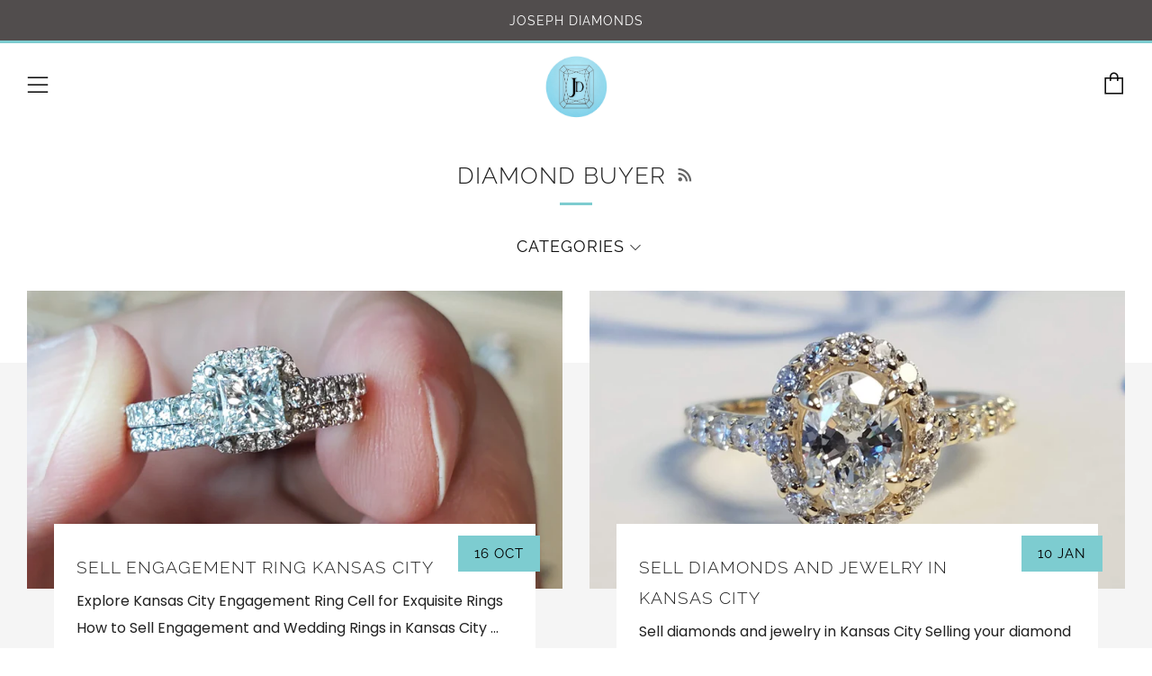

--- FILE ---
content_type: text/html; charset=utf-8
request_url: https://www.josephdiamonds.com/blogs/news/tagged/diamond-buyer
body_size: 22635
content:
<!doctype html>
<!--[if IE 8]><html class="no-js lt-ie9" lang="en"> <![endif]-->
<!--[if IE 9 ]><html class="ie9 no-js"> <![endif]-->
<!--[if (gt IE 9)|!(IE)]><!--> <html class="no-js"> <!--<![endif]-->
<head>
  <meta name="google-site-verification" content="1dSL7lEWa17pzWDkMANSVa8EvQO2OKEmdV1l1HMQCWU" />
  <!-- SEOAnt Speed Up Script --><script>
const ForbidUrlArray_SEOAnt = ['cdn.nfcube.com'];
window.WhiteUrlArray_SEOAnt = ['https://cdn.shopify.com/extensions/'].map(src => new RegExp(src, 'i'));
window.BlackUrlArray_SEOAnt = ForbidUrlArray_SEOAnt.map(src => new RegExp(src, 'i'));
</script>

<script>
// Limit output
class AllowJsPlugin{constructor(e){const attrArr=["default","defer","async"];this.listener=this.handleListener.bind(this,e),this.jsArr=[],this.attribute=attrArr.reduce(((e,t)=>({...e,[t]:[]})),{});const t=this;e.forEach((e=>window.addEventListener(e,t.listener,{passive:!0})))}handleListener(e){const t=this;return e.forEach((e=>window.removeEventListener(e,t.listener))),"complete"===document.readyState?this.handleDOM():document.addEventListener("readystatechange",(e=>{if("complete"===e.target.readyState)return setTimeout(t.handleDOM.bind(t),1)}))}async handleDOM(){this.pauseEvent(),this.pauseJQuery(),this.getScripts(),this.beforeScripts();for(const e of Object.keys(this.attribute))await this.changeScripts(this.attribute[e]);for(const e of["DOMContentLoaded","readystatechange"])await this.requestRedraw(),document.dispatchEvent(new Event("allowJS-"+e));document.lightJSonreadystatechange&&document.lightJSonreadystatechange();for(const e of["DOMContentLoaded","load"])await this.requestRedraw(),window.dispatchEvent(new Event("allowJS-"+e));await this.requestRedraw(),window.lightJSonload&&window.lightJSonload(),await this.requestRedraw(),this.jsArr.forEach((e=>e(window).trigger("allowJS-jquery-load"))),window.dispatchEvent(new Event("allowJS-pageshow")),await this.requestRedraw(),window.lightJSonpageshow&&window.lightJSonpageshow()}async requestRedraw(){return new Promise((e=>requestAnimationFrame(e)))}getScripts(){document.querySelectorAll("script[type=AllowJs]").forEach((e=>{e.hasAttribute("src")?e.hasAttribute("async")&&e.async?this.attribute.async.push(e):e.hasAttribute("defer")&&e.defer?this.attribute.defer.push(e):this.attribute.default.push(e):this.attribute.default.push(e)}))}beforeScripts(){const e=this,t=Object.keys(this.attribute).reduce(((t,n)=>[...t,...e.attribute[n]]),[]),n=document.createDocumentFragment();t.forEach((e=>{const t=e.getAttribute("src");if(!t)return;const s=document.createElement("link");s.href=t,s.rel="preload",s.as="script",n.appendChild(s)})),document.head.appendChild(n)}async changeScripts(e){let t;for(;t=e.shift();)await this.requestRedraw(),new Promise((e=>{const n=document.createElement("script");[...t.attributes].forEach((e=>{"type"!==e.nodeName&&n.setAttribute(e.nodeName,e.nodeValue)})),t.hasAttribute("src")?(n.addEventListener("load",e),n.addEventListener("error",e)):(n.text=t.text,e()),t.parentNode.replaceChild(n,t)}))}pauseEvent(){const e={};[{obj:document,name:"DOMContentLoaded"},{obj:window,name:"DOMContentLoaded"},{obj:window,name:"load"},{obj:window,name:"pageshow"},{obj:document,name:"readystatechange"}].map((t=>function(t,n){function s(n){return e[t].list.indexOf(n)>=0?"allowJS-"+n:n}e[t]||(e[t]={list:[n],add:t.addEventListener,remove:t.removeEventListener},t.addEventListener=(...n)=>{n[0]=s(n[0]),e[t].add.apply(t,n)},t.removeEventListener=(...n)=>{n[0]=s(n[0]),e[t].remove.apply(t,n)})}(t.obj,t.name))),[{obj:document,name:"onreadystatechange"},{obj:window,name:"onpageshow"}].map((e=>function(e,t){let n=e[t];Object.defineProperty(e,t,{get:()=>n||function(){},set:s=>{e["allowJS"+t]=n=s}})}(e.obj,e.name)))}pauseJQuery(){const e=this;let t=window.jQuery;Object.defineProperty(window,"jQuery",{get:()=>t,set(n){if(!n||!n.fn||!e.jsArr.includes(n))return void(t=n);n.fn.ready=n.fn.init.prototype.ready=e=>{e.bind(document)(n)};const s=n.fn.on;n.fn.on=n.fn.init.prototype.on=function(...e){if(window!==this[0])return s.apply(this,e),this;const t=e=>e.split(" ").map((e=>"load"===e||0===e.indexOf("load.")?"allowJS-jquery-load":e)).join(" ");return"string"==typeof e[0]||e[0]instanceof String?(e[0]=t(e[0]),s.apply(this,e),this):("object"==typeof e[0]&&Object.keys(e[0]).forEach((n=>{delete Object.assign(e[0],{[t(n)]:e[0][n]})[n]})),s.apply(this,e),this)},e.jsArr.push(n),t=n}})}}new AllowJsPlugin(["keydown","wheel","mouseenter","mousemove","mouseleave","touchstart","touchmove","touchend"]);
</script>

<script>
"use strict";function SEOAnt_toConsumableArray(t){if(Array.isArray(t)){for(var e=0,r=Array(t.length);e<t.length;e++)r[e]=t[e];return r}return Array.from(t)}function _0x960a(t,e){var r=_0x3840();return(_0x960a=function(t,e){return t-=247,r[t]})(t,e)}function _0x3840(){var t=["defineProperties","application/javascript","preventDefault","4990555yeBSbh","addEventListener","set","setAttribute","bind","getAttribute","parentElement","WhiteUrlArray_SEOAnt","listener","toString","toLowerCase","every","touchend","SEOAnt scripts can't be lazy loaded","keydown","touchstart","removeChild","length","58IusxNw","BlackUrlArray_SEOAnt","observe","name","value","documentElement","wheel","warn","whitelist","map","tagName","402345HpbWDN","getOwnPropertyDescriptor","head","type","touchmove","removeEventListener","8160iwggKQ","call","beforescriptexecute","some","string","options","push","appendChild","blacklisted","querySelectorAll","5339295FeRgGa","4OtFDAr","filter","57211uwpiMx","nodeType","createElement","src","13296210cxmbJp",'script[type="',"1744290Faeint","test","forEach","script","blacklist","attributes","get","$&","744DdtCNR"];return(_0x3840=function(){return t})()}var _extends=Object.assign||function(t){for(var e=1;e<arguments.length;e++){var r=arguments[e];for(var n in r)Object.prototype.hasOwnProperty.call(r,n)&&(t[n]=r[n])}return t},_slicedToArray=function(){function t(t,e){var r=[],n=!0,o=!1,i=void 0;try{for(var a,c=t[Symbol.iterator]();!(n=(a=c.next()).done)&&(r.push(a.value),!e||r.length!==e);n=!0);}catch(t){o=!0,i=t}finally{try{!n&&c.return&&c.return()}finally{if(o)throw i}}return r}return function(e,r){if(Array.isArray(e))return e;if(Symbol.iterator in Object(e))return t(e,r);throw new TypeError("Invalid attempt to destructure non-iterable instance")}}(),_typeof="function"==typeof Symbol&&"symbol"==typeof Symbol.iterator?function(t){return typeof t}:function(t){return t&&"function"==typeof Symbol&&t.constructor===Symbol&&t!==Symbol.prototype?"symbol":typeof t};(function(t,e){for(var r=_0x960a,n=t();[];)try{if(531094===parseInt(r(306))/1+-parseInt(r(295))/2*(parseInt(r(312))/3)+-parseInt(r(257))/4*(parseInt(r(277))/5)+-parseInt(r(265))/6+-parseInt(r(259))/7*(-parseInt(r(273))/8)+-parseInt(r(256))/9+parseInt(r(263))/10)break;n.push(n.shift())}catch(t){n.push(n.shift())}})(_0x3840),function(){var t=_0x960a,e="javascript/blocked",r={blacklist:window[t(296)],whitelist:window[t(284)]},n={blacklisted:[]},o=function(n,o){return n&&(!o||o!==e)&&(!r.blacklist||r[t(269)][t(249)](function(e){return e[t(266)](n)}))&&(!r[t(303)]||r.whitelist[t(288)](function(e){return!e[t(266)](n)}))},i=function(e){var n=t,o=e[n(282)](n(262));return r[n(269)]&&r.blacklist[n(288)](function(t){return!t.test(o)})||r[n(303)]&&r.whitelist[n(249)](function(t){return t[n(266)](o)})},a=new MutationObserver(function(r){for(var i=t,a=0;a<r[i(294)];a++)for(var c=r[a].addedNodes,u=0;u<c.length;u++)!function(t){var r=c[t];if(1===r[i(260)]&&"SCRIPT"===r[i(305)]){var a=r[i(262)],u=r[i(309)];if(o(a,u)){n.blacklisted[i(252)]([r,r.type]),r[i(309)]=e;var s=function t(n){var o=i;r[o(282)](o(309))===e&&n[o(276)](),r[o(311)](o(248),t)};r[i(278)](i(248),s),r[i(283)]&&r[i(283)][i(293)](r)}}}(u)});a[t(297)](document[t(300)],{childList:!![],subtree:!![]});var c=/[|\{}()\[\]^$+*?.]/g,u=function(){for(var o=arguments.length,u=Array(o),s=0;s<o;s++)u[s]=arguments[s];var l=t;u[l(294)]<1?(r[l(269)]=[],r[l(303)]=[]):(r.blacklist&&(r[l(269)]=r.blacklist[l(258)](function(t){return u[l(288)](function(e){var r=l;return(void 0===e?"undefined":_typeof(e))===r(250)?!t.test(e):e instanceof RegExp?t.toString()!==e.toString():void 0})})),r[l(303)]&&(r[l(303)]=[].concat(SEOAnt_toConsumableArray(r[l(303)]),SEOAnt_toConsumableArray(u.map(function(t){var e=l;if("string"==typeof t){var n=t.replace(c,e(272)),o=".*"+n+".*";if(r[e(303)][e(288)](function(t){return t[e(286)]()!==o[e(286)]()}))return new RegExp(o)}else if(t instanceof RegExp&&r[e(303)][e(288)](function(r){return r[e(286)]()!==t.toString()}))return t;return null})[l(258)](Boolean)))));for(var f=document[l(255)](l(264)+e+'"]'),p=0;p<f[l(294)];p++){var y=f[p];i(y)&&(n[l(254)][l(252)]([y,l(275)]),y[l(283)][l(293)](y))}var v=0;[].concat(SEOAnt_toConsumableArray(n[l(254)]))[l(267)](function(t,e){var r=_slicedToArray(t,2),o=r[0],a=r[1],c=l;if(i(o)){for(var u=document.createElement("script"),s=0;s<o.attributes.length;s++){var f=o[c(270)][s];f[c(298)]!==c(262)&&f.name!==c(309)&&u.setAttribute(f.name,o.attributes[s][c(299)])}u[c(280)](c(262),o[c(262)]),u.setAttribute("type",a||c(275)),document[c(308)][c(253)](u),n[c(254)].splice(e-v,1),v++}}),r[l(269)]&&r.blacklist.length<1&&a.disconnect()},s=document.createElement,l={src:Object[t(307)](HTMLScriptElement.prototype,t(262)),type:Object[t(307)](HTMLScriptElement.prototype,t(309))};document[t(261)]=function(){for(var r=t,n=arguments.length,i=Array(n),a=0;a<n;a++)i[a]=arguments[a];if(i[0][r(287)]()!==r(268))return s[r(281)](document).apply(void 0,i);var c=s.bind(document).apply(void 0,i);try{Object[r(274)](c,{src:_extends({},l[r(262)],{set:function(t){var n=r;o(t,c[n(309)])&&l.type[n(279)][n(247)](this,e),l[n(262)][n(279)].call(this,t)}}),type:_extends({},l[r(309)],{get:function(){var t=r,n=l[t(309)][t(271)][t(247)](this);return n===e||o(this[t(262)],n)?null:n},set:function(t){var n=r,i=o(c[n(262)],c[n(309)])?e:t;l.type[n(279)][n(247)](this,i)}})}),c.setAttribute=function(t,e){var n=r;t===n(309)||t===n(262)?c[t]=e:HTMLScriptElement.prototype[n(280)][n(247)](c,t,e)}}catch(t){console[r(302)](r(290),t)}return c},[t(291),"mousemove",t(289),t(310),t(292),t(301)][t(304)](function(t){return{type:t,listener:function(){return u()},options:{passive:!![]}}}).forEach(function(e){var r=t;document[r(278)](e[r(309)],e[r(285)],e[r(251)])})}();
</script>


<!-- /SEOAnt Speed Up Script -->
  <meta name="robots" content="index,follow">
  <meta charset="utf-8">
  <meta http-equiv="X-UA-Compatible" content="IE=edge,chrome=1">
  <meta name="viewport" content="width=device-width, initial-scale=1.0, height=device-height, minimum-scale=1.0, user-scalable=0">
  <meta name="theme-color" content="#7dccd0">
  <link rel="canonical" href="https://www.josephdiamonds.com/blogs/news/tagged/diamond-buyer">
  <meta name="google-site-verification" content="yafEe4HypLg6Ke7kzOlWZJ700YCKS3JzXcG-RRL9_iQ" />

  

  <!-- Title and description ================================================== -->
  <title>
    News &ndash; Tagged &quot;Diamond Buyer&quot; &ndash; Joseph Diamonds
  </title>
  

  <!-- /snippets/social-meta-tags.liquid -->


  <meta property="og:type" content="website">
  <meta property="og:title" content="News">

<meta property="og:url" content="https://www.josephdiamonds.com/blogs/news/tagged/diamond-buyer">
<meta property="og:site_name" content="Joseph Diamonds">



  <meta name="twitter:site" content="@Joseph_Diamonds">


  <meta name="twitter:card" content="summary">




  <!-- CSS ================================================== -->
  <link href="//www.josephdiamonds.com/cdn/shop/t/11/assets/main.scss.css?v=136900068218928699381757163903" rel="stylesheet" type="text/css" media="all" />

  <!-- JS ================================================== -->
  <script src="//ajax.googleapis.com/ajax/libs/jquery/1.12.4/jquery.min.js" type="text/javascript"></script>
  <script src="//www.josephdiamonds.com/cdn/shop/t/11/assets/plugins-top.js?v=101086442807273091391528144451" type="text/javascript"></script>

  
  <script type="text/javascript">
    theme = {};
    theme.t = {};
    theme.map = {};
    theme.cart_ajax = true;
  </script>

  <!-- Header hook for plugins ================================================== -->
  <script>window.performance && window.performance.mark && window.performance.mark('shopify.content_for_header.start');</script><meta name="facebook-domain-verification" content="sic7t0srbz0eqjsiq9uvkvfa3rgu49">
<meta name="google-site-verification" content="Ek-k0TrMXIcwI39xAG45pwIyr1Mh1RPuh3JsPvHTu8c">
<meta id="shopify-digital-wallet" name="shopify-digital-wallet" content="/7710197/digital_wallets/dialog">
<meta name="shopify-checkout-api-token" content="2a189bde284018f87c1d398853c4e201">
<meta id="in-context-paypal-metadata" data-shop-id="7710197" data-venmo-supported="false" data-environment="production" data-locale="en_US" data-paypal-v4="true" data-currency="USD">
<link rel="alternate" type="application/atom+xml" title="Feed" href="/blogs/news/tagged/diamond-buyer.atom" />
<script async="async" src="/checkouts/internal/preloads.js?locale=en-US"></script>
<link rel="preconnect" href="https://shop.app" crossorigin="anonymous">
<script async="async" src="https://shop.app/checkouts/internal/preloads.js?locale=en-US&shop_id=7710197" crossorigin="anonymous"></script>
<script id="shopify-features" type="application/json">{"accessToken":"2a189bde284018f87c1d398853c4e201","betas":["rich-media-storefront-analytics"],"domain":"www.josephdiamonds.com","predictiveSearch":true,"shopId":7710197,"locale":"en"}</script>
<script>var Shopify = Shopify || {};
Shopify.shop = "joseph-diamonds.myshopify.com";
Shopify.locale = "en";
Shopify.currency = {"active":"USD","rate":"1.0"};
Shopify.country = "US";
Shopify.theme = {"name":"Venue","id":31935004761,"schema_name":"Venue","schema_version":"3.5.0","theme_store_id":836,"role":"main"};
Shopify.theme.handle = "null";
Shopify.theme.style = {"id":null,"handle":null};
Shopify.cdnHost = "www.josephdiamonds.com/cdn";
Shopify.routes = Shopify.routes || {};
Shopify.routes.root = "/";</script>
<script type="module">!function(o){(o.Shopify=o.Shopify||{}).modules=!0}(window);</script>
<script>!function(o){function n(){var o=[];function n(){o.push(Array.prototype.slice.apply(arguments))}return n.q=o,n}var t=o.Shopify=o.Shopify||{};t.loadFeatures=n(),t.autoloadFeatures=n()}(window);</script>
<script>
  window.ShopifyPay = window.ShopifyPay || {};
  window.ShopifyPay.apiHost = "shop.app\/pay";
  window.ShopifyPay.redirectState = null;
</script>
<script id="shop-js-analytics" type="application/json">{"pageType":"blog"}</script>
<script defer="defer" async type="module" src="//www.josephdiamonds.com/cdn/shopifycloud/shop-js/modules/v2/client.init-shop-cart-sync_C5BV16lS.en.esm.js"></script>
<script defer="defer" async type="module" src="//www.josephdiamonds.com/cdn/shopifycloud/shop-js/modules/v2/chunk.common_CygWptCX.esm.js"></script>
<script type="module">
  await import("//www.josephdiamonds.com/cdn/shopifycloud/shop-js/modules/v2/client.init-shop-cart-sync_C5BV16lS.en.esm.js");
await import("//www.josephdiamonds.com/cdn/shopifycloud/shop-js/modules/v2/chunk.common_CygWptCX.esm.js");

  window.Shopify.SignInWithShop?.initShopCartSync?.({"fedCMEnabled":true,"windoidEnabled":true});

</script>
<script>
  window.Shopify = window.Shopify || {};
  if (!window.Shopify.featureAssets) window.Shopify.featureAssets = {};
  window.Shopify.featureAssets['shop-js'] = {"shop-cart-sync":["modules/v2/client.shop-cart-sync_ZFArdW7E.en.esm.js","modules/v2/chunk.common_CygWptCX.esm.js"],"init-fed-cm":["modules/v2/client.init-fed-cm_CmiC4vf6.en.esm.js","modules/v2/chunk.common_CygWptCX.esm.js"],"shop-button":["modules/v2/client.shop-button_tlx5R9nI.en.esm.js","modules/v2/chunk.common_CygWptCX.esm.js"],"shop-cash-offers":["modules/v2/client.shop-cash-offers_DOA2yAJr.en.esm.js","modules/v2/chunk.common_CygWptCX.esm.js","modules/v2/chunk.modal_D71HUcav.esm.js"],"init-windoid":["modules/v2/client.init-windoid_sURxWdc1.en.esm.js","modules/v2/chunk.common_CygWptCX.esm.js"],"shop-toast-manager":["modules/v2/client.shop-toast-manager_ClPi3nE9.en.esm.js","modules/v2/chunk.common_CygWptCX.esm.js"],"init-shop-email-lookup-coordinator":["modules/v2/client.init-shop-email-lookup-coordinator_B8hsDcYM.en.esm.js","modules/v2/chunk.common_CygWptCX.esm.js"],"init-shop-cart-sync":["modules/v2/client.init-shop-cart-sync_C5BV16lS.en.esm.js","modules/v2/chunk.common_CygWptCX.esm.js"],"avatar":["modules/v2/client.avatar_BTnouDA3.en.esm.js"],"pay-button":["modules/v2/client.pay-button_FdsNuTd3.en.esm.js","modules/v2/chunk.common_CygWptCX.esm.js"],"init-customer-accounts":["modules/v2/client.init-customer-accounts_DxDtT_ad.en.esm.js","modules/v2/client.shop-login-button_C5VAVYt1.en.esm.js","modules/v2/chunk.common_CygWptCX.esm.js","modules/v2/chunk.modal_D71HUcav.esm.js"],"init-shop-for-new-customer-accounts":["modules/v2/client.init-shop-for-new-customer-accounts_ChsxoAhi.en.esm.js","modules/v2/client.shop-login-button_C5VAVYt1.en.esm.js","modules/v2/chunk.common_CygWptCX.esm.js","modules/v2/chunk.modal_D71HUcav.esm.js"],"shop-login-button":["modules/v2/client.shop-login-button_C5VAVYt1.en.esm.js","modules/v2/chunk.common_CygWptCX.esm.js","modules/v2/chunk.modal_D71HUcav.esm.js"],"init-customer-accounts-sign-up":["modules/v2/client.init-customer-accounts-sign-up_CPSyQ0Tj.en.esm.js","modules/v2/client.shop-login-button_C5VAVYt1.en.esm.js","modules/v2/chunk.common_CygWptCX.esm.js","modules/v2/chunk.modal_D71HUcav.esm.js"],"shop-follow-button":["modules/v2/client.shop-follow-button_Cva4Ekp9.en.esm.js","modules/v2/chunk.common_CygWptCX.esm.js","modules/v2/chunk.modal_D71HUcav.esm.js"],"checkout-modal":["modules/v2/client.checkout-modal_BPM8l0SH.en.esm.js","modules/v2/chunk.common_CygWptCX.esm.js","modules/v2/chunk.modal_D71HUcav.esm.js"],"lead-capture":["modules/v2/client.lead-capture_Bi8yE_yS.en.esm.js","modules/v2/chunk.common_CygWptCX.esm.js","modules/v2/chunk.modal_D71HUcav.esm.js"],"shop-login":["modules/v2/client.shop-login_D6lNrXab.en.esm.js","modules/v2/chunk.common_CygWptCX.esm.js","modules/v2/chunk.modal_D71HUcav.esm.js"],"payment-terms":["modules/v2/client.payment-terms_CZxnsJam.en.esm.js","modules/v2/chunk.common_CygWptCX.esm.js","modules/v2/chunk.modal_D71HUcav.esm.js"]};
</script>
<script>(function() {
  var isLoaded = false;
  function asyncLoad() {
    if (isLoaded) return;
    isLoaded = true;
    var urls = ["\/\/code.tidio.co\/nleuevrolopkga4nhskef4eqzhknsocr.js?shop=joseph-diamonds.myshopify.com","https:\/\/services.nofraud.com\/js\/device.js?shop=joseph-diamonds.myshopify.com"];
    for (var i = 0; i < urls.length; i++) {
      var s = document.createElement('script');
      s.type = 'text/javascript';
      if (ForbidUrlArray_SEOAnt.indexOf(urls[i]) === -1) s.type = 'AllowJs'; s.async = true;
      s.src = urls[i];
      var x = document.getElementsByTagName('script')[0];
      x.parentNode.insertBefore(s, x);
    }
  };
  if(window.attachEvent) {
    window.attachEvent('onload', asyncLoad);
  } else {
    window.addEventListener('load', asyncLoad, false);
  }
})();</script>
<script id="__st">var __st={"a":7710197,"offset":-21600,"reqid":"499decd1-f0d9-4347-af14-d26a6c44a739-1768787242","pageurl":"www.josephdiamonds.com\/blogs\/news\/tagged\/diamond-buyer","s":"blogs-5885736","u":"7a640f6f6d79","p":"blog","rtyp":"blog","rid":5885736};</script>
<script>window.ShopifyPaypalV4VisibilityTracking = true;</script>
<script id="captcha-bootstrap">!function(){'use strict';const t='contact',e='account',n='new_comment',o=[[t,t],['blogs',n],['comments',n],[t,'customer']],c=[[e,'customer_login'],[e,'guest_login'],[e,'recover_customer_password'],[e,'create_customer']],r=t=>t.map((([t,e])=>`form[action*='/${t}']:not([data-nocaptcha='true']) input[name='form_type'][value='${e}']`)).join(','),a=t=>()=>t?[...document.querySelectorAll(t)].map((t=>t.form)):[];function s(){const t=[...o],e=r(t);return a(e)}const i='password',u='form_key',d=['recaptcha-v3-token','g-recaptcha-response','h-captcha-response',i],f=()=>{try{return window.sessionStorage}catch{return}},m='__shopify_v',_=t=>t.elements[u];function p(t,e,n=!1){try{const o=window.sessionStorage,c=JSON.parse(o.getItem(e)),{data:r}=function(t){const{data:e,action:n}=t;return t[m]||n?{data:e,action:n}:{data:t,action:n}}(c);for(const[e,n]of Object.entries(r))t.elements[e]&&(t.elements[e].value=n);n&&o.removeItem(e)}catch(o){console.error('form repopulation failed',{error:o})}}const l='form_type',E='cptcha';function T(t){t.dataset[E]=!0}const w=window,h=w.document,L='Shopify',v='ce_forms',y='captcha';let A=!1;((t,e)=>{const n=(g='f06e6c50-85a8-45c8-87d0-21a2b65856fe',I='https://cdn.shopify.com/shopifycloud/storefront-forms-hcaptcha/ce_storefront_forms_captcha_hcaptcha.v1.5.2.iife.js',D={infoText:'Protected by hCaptcha',privacyText:'Privacy',termsText:'Terms'},(t,e,n)=>{const o=w[L][v],c=o.bindForm;if(c)return c(t,g,e,D).then(n);var r;o.q.push([[t,g,e,D],n]),r=I,A||(h.body.append(Object.assign(h.createElement('script'),{id:'captcha-provider',async:!0,src:r})),A=!0)});var g,I,D;w[L]=w[L]||{},w[L][v]=w[L][v]||{},w[L][v].q=[],w[L][y]=w[L][y]||{},w[L][y].protect=function(t,e){n(t,void 0,e),T(t)},Object.freeze(w[L][y]),function(t,e,n,w,h,L){const[v,y,A,g]=function(t,e,n){const i=e?o:[],u=t?c:[],d=[...i,...u],f=r(d),m=r(i),_=r(d.filter((([t,e])=>n.includes(e))));return[a(f),a(m),a(_),s()]}(w,h,L),I=t=>{const e=t.target;return e instanceof HTMLFormElement?e:e&&e.form},D=t=>v().includes(t);t.addEventListener('submit',(t=>{const e=I(t);if(!e)return;const n=D(e)&&!e.dataset.hcaptchaBound&&!e.dataset.recaptchaBound,o=_(e),c=g().includes(e)&&(!o||!o.value);(n||c)&&t.preventDefault(),c&&!n&&(function(t){try{if(!f())return;!function(t){const e=f();if(!e)return;const n=_(t);if(!n)return;const o=n.value;o&&e.removeItem(o)}(t);const e=Array.from(Array(32),(()=>Math.random().toString(36)[2])).join('');!function(t,e){_(t)||t.append(Object.assign(document.createElement('input'),{type:'hidden',name:u})),t.elements[u].value=e}(t,e),function(t,e){const n=f();if(!n)return;const o=[...t.querySelectorAll(`input[type='${i}']`)].map((({name:t})=>t)),c=[...d,...o],r={};for(const[a,s]of new FormData(t).entries())c.includes(a)||(r[a]=s);n.setItem(e,JSON.stringify({[m]:1,action:t.action,data:r}))}(t,e)}catch(e){console.error('failed to persist form',e)}}(e),e.submit())}));const S=(t,e)=>{t&&!t.dataset[E]&&(n(t,e.some((e=>e===t))),T(t))};for(const o of['focusin','change'])t.addEventListener(o,(t=>{const e=I(t);D(e)&&S(e,y())}));const B=e.get('form_key'),M=e.get(l),P=B&&M;t.addEventListener('DOMContentLoaded',(()=>{const t=y();if(P)for(const e of t)e.elements[l].value===M&&p(e,B);[...new Set([...A(),...v().filter((t=>'true'===t.dataset.shopifyCaptcha))])].forEach((e=>S(e,t)))}))}(h,new URLSearchParams(w.location.search),n,t,e,['guest_login'])})(!0,!0)}();</script>
<script integrity="sha256-4kQ18oKyAcykRKYeNunJcIwy7WH5gtpwJnB7kiuLZ1E=" data-source-attribution="shopify.loadfeatures" defer="defer" src="//www.josephdiamonds.com/cdn/shopifycloud/storefront/assets/storefront/load_feature-a0a9edcb.js" crossorigin="anonymous"></script>
<script crossorigin="anonymous" defer="defer" src="//www.josephdiamonds.com/cdn/shopifycloud/storefront/assets/shopify_pay/storefront-65b4c6d7.js?v=20250812"></script>
<script data-source-attribution="shopify.dynamic_checkout.dynamic.init">var Shopify=Shopify||{};Shopify.PaymentButton=Shopify.PaymentButton||{isStorefrontPortableWallets:!0,init:function(){window.Shopify.PaymentButton.init=function(){};var t=document.createElement("script");t.src="https://www.josephdiamonds.com/cdn/shopifycloud/portable-wallets/latest/portable-wallets.en.js",t.type="module",document.head.appendChild(t)}};
</script>
<script data-source-attribution="shopify.dynamic_checkout.buyer_consent">
  function portableWalletsHideBuyerConsent(e){var t=document.getElementById("shopify-buyer-consent"),n=document.getElementById("shopify-subscription-policy-button");t&&n&&(t.classList.add("hidden"),t.setAttribute("aria-hidden","true"),n.removeEventListener("click",e))}function portableWalletsShowBuyerConsent(e){var t=document.getElementById("shopify-buyer-consent"),n=document.getElementById("shopify-subscription-policy-button");t&&n&&(t.classList.remove("hidden"),t.removeAttribute("aria-hidden"),n.addEventListener("click",e))}window.Shopify?.PaymentButton&&(window.Shopify.PaymentButton.hideBuyerConsent=portableWalletsHideBuyerConsent,window.Shopify.PaymentButton.showBuyerConsent=portableWalletsShowBuyerConsent);
</script>
<script data-source-attribution="shopify.dynamic_checkout.cart.bootstrap">document.addEventListener("DOMContentLoaded",(function(){function t(){return document.querySelector("shopify-accelerated-checkout-cart, shopify-accelerated-checkout")}if(t())Shopify.PaymentButton.init();else{new MutationObserver((function(e,n){t()&&(Shopify.PaymentButton.init(),n.disconnect())})).observe(document.body,{childList:!0,subtree:!0})}}));
</script>
<link id="shopify-accelerated-checkout-styles" rel="stylesheet" media="screen" href="https://www.josephdiamonds.com/cdn/shopifycloud/portable-wallets/latest/accelerated-checkout-backwards-compat.css" crossorigin="anonymous">
<style id="shopify-accelerated-checkout-cart">
        #shopify-buyer-consent {
  margin-top: 1em;
  display: inline-block;
  width: 100%;
}

#shopify-buyer-consent.hidden {
  display: none;
}

#shopify-subscription-policy-button {
  background: none;
  border: none;
  padding: 0;
  text-decoration: underline;
  font-size: inherit;
  cursor: pointer;
}

#shopify-subscription-policy-button::before {
  box-shadow: none;
}

      </style>

<script>window.performance && window.performance.mark && window.performance.mark('shopify.content_for_header.end');</script>
<meta property="og:image" content="https://cdn.shopify.com/s/files/1/0771/0197/files/estate_jewelry_over_cash_-_Joseph_Diamonds_76c7a861-bb38-4e78-ae0c-5c88af64a5b6.png?v=1754676987" />
<meta property="og:image:secure_url" content="https://cdn.shopify.com/s/files/1/0771/0197/files/estate_jewelry_over_cash_-_Joseph_Diamonds_76c7a861-bb38-4e78-ae0c-5c88af64a5b6.png?v=1754676987" />
<meta property="og:image:width" content="1536" />
<meta property="og:image:height" content="1024" />
<link href="https://monorail-edge.shopifysvc.com" rel="dns-prefetch">
<script>(function(){if ("sendBeacon" in navigator && "performance" in window) {try {var session_token_from_headers = performance.getEntriesByType('navigation')[0].serverTiming.find(x => x.name == '_s').description;} catch {var session_token_from_headers = undefined;}var session_cookie_matches = document.cookie.match(/_shopify_s=([^;]*)/);var session_token_from_cookie = session_cookie_matches && session_cookie_matches.length === 2 ? session_cookie_matches[1] : "";var session_token = session_token_from_headers || session_token_from_cookie || "";function handle_abandonment_event(e) {var entries = performance.getEntries().filter(function(entry) {return /monorail-edge.shopifysvc.com/.test(entry.name);});if (!window.abandonment_tracked && entries.length === 0) {window.abandonment_tracked = true;var currentMs = Date.now();var navigation_start = performance.timing.navigationStart;var payload = {shop_id: 7710197,url: window.location.href,navigation_start,duration: currentMs - navigation_start,session_token,page_type: "blog"};window.navigator.sendBeacon("https://monorail-edge.shopifysvc.com/v1/produce", JSON.stringify({schema_id: "online_store_buyer_site_abandonment/1.1",payload: payload,metadata: {event_created_at_ms: currentMs,event_sent_at_ms: currentMs}}));}}window.addEventListener('pagehide', handle_abandonment_event);}}());</script>
<script id="web-pixels-manager-setup">(function e(e,d,r,n,o){if(void 0===o&&(o={}),!Boolean(null===(a=null===(i=window.Shopify)||void 0===i?void 0:i.analytics)||void 0===a?void 0:a.replayQueue)){var i,a;window.Shopify=window.Shopify||{};var t=window.Shopify;t.analytics=t.analytics||{};var s=t.analytics;s.replayQueue=[],s.publish=function(e,d,r){return s.replayQueue.push([e,d,r]),!0};try{self.performance.mark("wpm:start")}catch(e){}var l=function(){var e={modern:/Edge?\/(1{2}[4-9]|1[2-9]\d|[2-9]\d{2}|\d{4,})\.\d+(\.\d+|)|Firefox\/(1{2}[4-9]|1[2-9]\d|[2-9]\d{2}|\d{4,})\.\d+(\.\d+|)|Chrom(ium|e)\/(9{2}|\d{3,})\.\d+(\.\d+|)|(Maci|X1{2}).+ Version\/(15\.\d+|(1[6-9]|[2-9]\d|\d{3,})\.\d+)([,.]\d+|)( \(\w+\)|)( Mobile\/\w+|) Safari\/|Chrome.+OPR\/(9{2}|\d{3,})\.\d+\.\d+|(CPU[ +]OS|iPhone[ +]OS|CPU[ +]iPhone|CPU IPhone OS|CPU iPad OS)[ +]+(15[._]\d+|(1[6-9]|[2-9]\d|\d{3,})[._]\d+)([._]\d+|)|Android:?[ /-](13[3-9]|1[4-9]\d|[2-9]\d{2}|\d{4,})(\.\d+|)(\.\d+|)|Android.+Firefox\/(13[5-9]|1[4-9]\d|[2-9]\d{2}|\d{4,})\.\d+(\.\d+|)|Android.+Chrom(ium|e)\/(13[3-9]|1[4-9]\d|[2-9]\d{2}|\d{4,})\.\d+(\.\d+|)|SamsungBrowser\/([2-9]\d|\d{3,})\.\d+/,legacy:/Edge?\/(1[6-9]|[2-9]\d|\d{3,})\.\d+(\.\d+|)|Firefox\/(5[4-9]|[6-9]\d|\d{3,})\.\d+(\.\d+|)|Chrom(ium|e)\/(5[1-9]|[6-9]\d|\d{3,})\.\d+(\.\d+|)([\d.]+$|.*Safari\/(?![\d.]+ Edge\/[\d.]+$))|(Maci|X1{2}).+ Version\/(10\.\d+|(1[1-9]|[2-9]\d|\d{3,})\.\d+)([,.]\d+|)( \(\w+\)|)( Mobile\/\w+|) Safari\/|Chrome.+OPR\/(3[89]|[4-9]\d|\d{3,})\.\d+\.\d+|(CPU[ +]OS|iPhone[ +]OS|CPU[ +]iPhone|CPU IPhone OS|CPU iPad OS)[ +]+(10[._]\d+|(1[1-9]|[2-9]\d|\d{3,})[._]\d+)([._]\d+|)|Android:?[ /-](13[3-9]|1[4-9]\d|[2-9]\d{2}|\d{4,})(\.\d+|)(\.\d+|)|Mobile Safari.+OPR\/([89]\d|\d{3,})\.\d+\.\d+|Android.+Firefox\/(13[5-9]|1[4-9]\d|[2-9]\d{2}|\d{4,})\.\d+(\.\d+|)|Android.+Chrom(ium|e)\/(13[3-9]|1[4-9]\d|[2-9]\d{2}|\d{4,})\.\d+(\.\d+|)|Android.+(UC? ?Browser|UCWEB|U3)[ /]?(15\.([5-9]|\d{2,})|(1[6-9]|[2-9]\d|\d{3,})\.\d+)\.\d+|SamsungBrowser\/(5\.\d+|([6-9]|\d{2,})\.\d+)|Android.+MQ{2}Browser\/(14(\.(9|\d{2,})|)|(1[5-9]|[2-9]\d|\d{3,})(\.\d+|))(\.\d+|)|K[Aa][Ii]OS\/(3\.\d+|([4-9]|\d{2,})\.\d+)(\.\d+|)/},d=e.modern,r=e.legacy,n=navigator.userAgent;return n.match(d)?"modern":n.match(r)?"legacy":"unknown"}(),u="modern"===l?"modern":"legacy",c=(null!=n?n:{modern:"",legacy:""})[u],f=function(e){return[e.baseUrl,"/wpm","/b",e.hashVersion,"modern"===e.buildTarget?"m":"l",".js"].join("")}({baseUrl:d,hashVersion:r,buildTarget:u}),m=function(e){var d=e.version,r=e.bundleTarget,n=e.surface,o=e.pageUrl,i=e.monorailEndpoint;return{emit:function(e){var a=e.status,t=e.errorMsg,s=(new Date).getTime(),l=JSON.stringify({metadata:{event_sent_at_ms:s},events:[{schema_id:"web_pixels_manager_load/3.1",payload:{version:d,bundle_target:r,page_url:o,status:a,surface:n,error_msg:t},metadata:{event_created_at_ms:s}}]});if(!i)return console&&console.warn&&console.warn("[Web Pixels Manager] No Monorail endpoint provided, skipping logging."),!1;try{return self.navigator.sendBeacon.bind(self.navigator)(i,l)}catch(e){}var u=new XMLHttpRequest;try{return u.open("POST",i,!0),u.setRequestHeader("Content-Type","text/plain"),u.send(l),!0}catch(e){return console&&console.warn&&console.warn("[Web Pixels Manager] Got an unhandled error while logging to Monorail."),!1}}}}({version:r,bundleTarget:l,surface:e.surface,pageUrl:self.location.href,monorailEndpoint:e.monorailEndpoint});try{o.browserTarget=l,function(e){var d=e.src,r=e.async,n=void 0===r||r,o=e.onload,i=e.onerror,a=e.sri,t=e.scriptDataAttributes,s=void 0===t?{}:t,l=document.createElement("script"),u=document.querySelector("head"),c=document.querySelector("body");if(l.async=n,l.src=d,a&&(l.integrity=a,l.crossOrigin="anonymous"),s)for(var f in s)if(Object.prototype.hasOwnProperty.call(s,f))try{l.dataset[f]=s[f]}catch(e){}if(o&&l.addEventListener("load",o),i&&l.addEventListener("error",i),u)u.appendChild(l);else{if(!c)throw new Error("Did not find a head or body element to append the script");c.appendChild(l)}}({src:f,async:!0,onload:function(){if(!function(){var e,d;return Boolean(null===(d=null===(e=window.Shopify)||void 0===e?void 0:e.analytics)||void 0===d?void 0:d.initialized)}()){var d=window.webPixelsManager.init(e)||void 0;if(d){var r=window.Shopify.analytics;r.replayQueue.forEach((function(e){var r=e[0],n=e[1],o=e[2];d.publishCustomEvent(r,n,o)})),r.replayQueue=[],r.publish=d.publishCustomEvent,r.visitor=d.visitor,r.initialized=!0}}},onerror:function(){return m.emit({status:"failed",errorMsg:"".concat(f," has failed to load")})},sri:function(e){var d=/^sha384-[A-Za-z0-9+/=]+$/;return"string"==typeof e&&d.test(e)}(c)?c:"",scriptDataAttributes:o}),m.emit({status:"loading"})}catch(e){m.emit({status:"failed",errorMsg:(null==e?void 0:e.message)||"Unknown error"})}}})({shopId: 7710197,storefrontBaseUrl: "https://www.josephdiamonds.com",extensionsBaseUrl: "https://extensions.shopifycdn.com/cdn/shopifycloud/web-pixels-manager",monorailEndpoint: "https://monorail-edge.shopifysvc.com/unstable/produce_batch",surface: "storefront-renderer",enabledBetaFlags: ["2dca8a86"],webPixelsConfigList: [{"id":"368640089","configuration":"{\"config\":\"{\\\"pixel_id\\\":\\\"G-KTR9PSEHXF\\\",\\\"target_country\\\":\\\"US\\\",\\\"gtag_events\\\":[{\\\"type\\\":\\\"begin_checkout\\\",\\\"action_label\\\":\\\"G-KTR9PSEHXF\\\"},{\\\"type\\\":\\\"search\\\",\\\"action_label\\\":\\\"G-KTR9PSEHXF\\\"},{\\\"type\\\":\\\"view_item\\\",\\\"action_label\\\":[\\\"G-KTR9PSEHXF\\\",\\\"MC-NM2G3R04DR\\\"]},{\\\"type\\\":\\\"purchase\\\",\\\"action_label\\\":[\\\"G-KTR9PSEHXF\\\",\\\"MC-NM2G3R04DR\\\"]},{\\\"type\\\":\\\"page_view\\\",\\\"action_label\\\":[\\\"G-KTR9PSEHXF\\\",\\\"MC-NM2G3R04DR\\\"]},{\\\"type\\\":\\\"add_payment_info\\\",\\\"action_label\\\":\\\"G-KTR9PSEHXF\\\"},{\\\"type\\\":\\\"add_to_cart\\\",\\\"action_label\\\":\\\"G-KTR9PSEHXF\\\"}],\\\"enable_monitoring_mode\\\":false}\"}","eventPayloadVersion":"v1","runtimeContext":"OPEN","scriptVersion":"b2a88bafab3e21179ed38636efcd8a93","type":"APP","apiClientId":1780363,"privacyPurposes":[],"dataSharingAdjustments":{"protectedCustomerApprovalScopes":["read_customer_address","read_customer_email","read_customer_name","read_customer_personal_data","read_customer_phone"]}},{"id":"181338201","configuration":"{\"pixel_id\":\"3706645272992725\",\"pixel_type\":\"facebook_pixel\",\"metaapp_system_user_token\":\"-\"}","eventPayloadVersion":"v1","runtimeContext":"OPEN","scriptVersion":"ca16bc87fe92b6042fbaa3acc2fbdaa6","type":"APP","apiClientId":2329312,"privacyPurposes":["ANALYTICS","MARKETING","SALE_OF_DATA"],"dataSharingAdjustments":{"protectedCustomerApprovalScopes":["read_customer_address","read_customer_email","read_customer_name","read_customer_personal_data","read_customer_phone"]}},{"id":"79954009","configuration":"{\"tagID\":\"2614787989801\"}","eventPayloadVersion":"v1","runtimeContext":"STRICT","scriptVersion":"18031546ee651571ed29edbe71a3550b","type":"APP","apiClientId":3009811,"privacyPurposes":["ANALYTICS","MARKETING","SALE_OF_DATA"],"dataSharingAdjustments":{"protectedCustomerApprovalScopes":["read_customer_address","read_customer_email","read_customer_name","read_customer_personal_data","read_customer_phone"]}},{"id":"106561625","eventPayloadVersion":"v1","runtimeContext":"LAX","scriptVersion":"1","type":"CUSTOM","privacyPurposes":["ANALYTICS"],"name":"Google Analytics tag (migrated)"},{"id":"shopify-app-pixel","configuration":"{}","eventPayloadVersion":"v1","runtimeContext":"STRICT","scriptVersion":"0450","apiClientId":"shopify-pixel","type":"APP","privacyPurposes":["ANALYTICS","MARKETING"]},{"id":"shopify-custom-pixel","eventPayloadVersion":"v1","runtimeContext":"LAX","scriptVersion":"0450","apiClientId":"shopify-pixel","type":"CUSTOM","privacyPurposes":["ANALYTICS","MARKETING"]}],isMerchantRequest: false,initData: {"shop":{"name":"Joseph Diamonds","paymentSettings":{"currencyCode":"USD"},"myshopifyDomain":"joseph-diamonds.myshopify.com","countryCode":"US","storefrontUrl":"https:\/\/www.josephdiamonds.com"},"customer":null,"cart":null,"checkout":null,"productVariants":[],"purchasingCompany":null},},"https://www.josephdiamonds.com/cdn","fcfee988w5aeb613cpc8e4bc33m6693e112",{"modern":"","legacy":""},{"shopId":"7710197","storefrontBaseUrl":"https:\/\/www.josephdiamonds.com","extensionBaseUrl":"https:\/\/extensions.shopifycdn.com\/cdn\/shopifycloud\/web-pixels-manager","surface":"storefront-renderer","enabledBetaFlags":"[\"2dca8a86\"]","isMerchantRequest":"false","hashVersion":"fcfee988w5aeb613cpc8e4bc33m6693e112","publish":"custom","events":"[[\"page_viewed\",{}]]"});</script><script>
  window.ShopifyAnalytics = window.ShopifyAnalytics || {};
  window.ShopifyAnalytics.meta = window.ShopifyAnalytics.meta || {};
  window.ShopifyAnalytics.meta.currency = 'USD';
  var meta = {"page":{"pageType":"blog","resourceType":"blog","resourceId":5885736,"requestId":"499decd1-f0d9-4347-af14-d26a6c44a739-1768787242"}};
  for (var attr in meta) {
    window.ShopifyAnalytics.meta[attr] = meta[attr];
  }
</script>
<script class="analytics">
  (function () {
    var customDocumentWrite = function(content) {
      var jquery = null;

      if (window.jQuery) {
        jquery = window.jQuery;
      } else if (window.Checkout && window.Checkout.$) {
        jquery = window.Checkout.$;
      }

      if (jquery) {
        jquery('body').append(content);
      }
    };

    var hasLoggedConversion = function(token) {
      if (token) {
        return document.cookie.indexOf('loggedConversion=' + token) !== -1;
      }
      return false;
    }

    var setCookieIfConversion = function(token) {
      if (token) {
        var twoMonthsFromNow = new Date(Date.now());
        twoMonthsFromNow.setMonth(twoMonthsFromNow.getMonth() + 2);

        document.cookie = 'loggedConversion=' + token + '; expires=' + twoMonthsFromNow;
      }
    }

    var trekkie = window.ShopifyAnalytics.lib = window.trekkie = window.trekkie || [];
    if (trekkie.integrations) {
      return;
    }
    trekkie.methods = [
      'identify',
      'page',
      'ready',
      'track',
      'trackForm',
      'trackLink'
    ];
    trekkie.factory = function(method) {
      return function() {
        var args = Array.prototype.slice.call(arguments);
        args.unshift(method);
        trekkie.push(args);
        return trekkie;
      };
    };
    for (var i = 0; i < trekkie.methods.length; i++) {
      var key = trekkie.methods[i];
      trekkie[key] = trekkie.factory(key);
    }
    trekkie.load = function(config) {
      trekkie.config = config || {};
      trekkie.config.initialDocumentCookie = document.cookie;
      var first = document.getElementsByTagName('script')[0];
      var script = document.createElement('script');
      script.type = 'text/javascript';
      script.onerror = function(e) {
        var scriptFallback = document.createElement('script');
        scriptFallback.type = 'text/javascript';
        scriptFallback.onerror = function(error) {
                var Monorail = {
      produce: function produce(monorailDomain, schemaId, payload) {
        var currentMs = new Date().getTime();
        var event = {
          schema_id: schemaId,
          payload: payload,
          metadata: {
            event_created_at_ms: currentMs,
            event_sent_at_ms: currentMs
          }
        };
        return Monorail.sendRequest("https://" + monorailDomain + "/v1/produce", JSON.stringify(event));
      },
      sendRequest: function sendRequest(endpointUrl, payload) {
        // Try the sendBeacon API
        if (window && window.navigator && typeof window.navigator.sendBeacon === 'function' && typeof window.Blob === 'function' && !Monorail.isIos12()) {
          var blobData = new window.Blob([payload], {
            type: 'text/plain'
          });

          if (window.navigator.sendBeacon(endpointUrl, blobData)) {
            return true;
          } // sendBeacon was not successful

        } // XHR beacon

        var xhr = new XMLHttpRequest();

        try {
          xhr.open('POST', endpointUrl);
          xhr.setRequestHeader('Content-Type', 'text/plain');
          xhr.send(payload);
        } catch (e) {
          console.log(e);
        }

        return false;
      },
      isIos12: function isIos12() {
        return window.navigator.userAgent.lastIndexOf('iPhone; CPU iPhone OS 12_') !== -1 || window.navigator.userAgent.lastIndexOf('iPad; CPU OS 12_') !== -1;
      }
    };
    Monorail.produce('monorail-edge.shopifysvc.com',
      'trekkie_storefront_load_errors/1.1',
      {shop_id: 7710197,
      theme_id: 31935004761,
      app_name: "storefront",
      context_url: window.location.href,
      source_url: "//www.josephdiamonds.com/cdn/s/trekkie.storefront.cd680fe47e6c39ca5d5df5f0a32d569bc48c0f27.min.js"});

        };
        scriptFallback.async = true;
        scriptFallback.src = '//www.josephdiamonds.com/cdn/s/trekkie.storefront.cd680fe47e6c39ca5d5df5f0a32d569bc48c0f27.min.js';
        first.parentNode.insertBefore(scriptFallback, first);
      };
      script.async = true;
      script.src = '//www.josephdiamonds.com/cdn/s/trekkie.storefront.cd680fe47e6c39ca5d5df5f0a32d569bc48c0f27.min.js';
      first.parentNode.insertBefore(script, first);
    };
    trekkie.load(
      {"Trekkie":{"appName":"storefront","development":false,"defaultAttributes":{"shopId":7710197,"isMerchantRequest":null,"themeId":31935004761,"themeCityHash":"13609082003045834970","contentLanguage":"en","currency":"USD","eventMetadataId":"0354eafd-122c-4e1e-a7ae-6b6c618ad31f"},"isServerSideCookieWritingEnabled":true,"monorailRegion":"shop_domain","enabledBetaFlags":["65f19447"]},"Session Attribution":{},"S2S":{"facebookCapiEnabled":true,"source":"trekkie-storefront-renderer","apiClientId":580111}}
    );

    var loaded = false;
    trekkie.ready(function() {
      if (loaded) return;
      loaded = true;

      window.ShopifyAnalytics.lib = window.trekkie;

      var originalDocumentWrite = document.write;
      document.write = customDocumentWrite;
      try { window.ShopifyAnalytics.merchantGoogleAnalytics.call(this); } catch(error) {};
      document.write = originalDocumentWrite;

      window.ShopifyAnalytics.lib.page(null,{"pageType":"blog","resourceType":"blog","resourceId":5885736,"requestId":"499decd1-f0d9-4347-af14-d26a6c44a739-1768787242","shopifyEmitted":true});

      var match = window.location.pathname.match(/checkouts\/(.+)\/(thank_you|post_purchase)/)
      var token = match? match[1]: undefined;
      if (!hasLoggedConversion(token)) {
        setCookieIfConversion(token);
        
      }
    });


        var eventsListenerScript = document.createElement('script');
        eventsListenerScript.async = true;
        eventsListenerScript.src = "//www.josephdiamonds.com/cdn/shopifycloud/storefront/assets/shop_events_listener-3da45d37.js";
        document.getElementsByTagName('head')[0].appendChild(eventsListenerScript);

})();</script>
  <script>
  if (!window.ga || (window.ga && typeof window.ga !== 'function')) {
    window.ga = function ga() {
      (window.ga.q = window.ga.q || []).push(arguments);
      if (window.Shopify && window.Shopify.analytics && typeof window.Shopify.analytics.publish === 'function') {
        window.Shopify.analytics.publish("ga_stub_called", {}, {sendTo: "google_osp_migration"});
      }
      console.error("Shopify's Google Analytics stub called with:", Array.from(arguments), "\nSee https://help.shopify.com/manual/promoting-marketing/pixels/pixel-migration#google for more information.");
    };
    if (window.Shopify && window.Shopify.analytics && typeof window.Shopify.analytics.publish === 'function') {
      window.Shopify.analytics.publish("ga_stub_initialized", {}, {sendTo: "google_osp_migration"});
    }
  }
</script>
<script
  defer
  src="https://www.josephdiamonds.com/cdn/shopifycloud/perf-kit/shopify-perf-kit-3.0.4.min.js"
  data-application="storefront-renderer"
  data-shop-id="7710197"
  data-render-region="gcp-us-central1"
  data-page-type="blog"
  data-theme-instance-id="31935004761"
  data-theme-name="Venue"
  data-theme-version="3.5.0"
  data-monorail-region="shop_domain"
  data-resource-timing-sampling-rate="10"
  data-shs="true"
  data-shs-beacon="true"
  data-shs-export-with-fetch="true"
  data-shs-logs-sample-rate="1"
  data-shs-beacon-endpoint="https://www.josephdiamonds.com/api/collect"
></script>
</head>

<body id="news" class="template-blog">
  <script type="text/javascript">
    // loading class for animations
    document.body.className += ' ' + 'theme-loading';
  </script>

  <div id="shopify-section-mobile-drawer" class="shopify-section js-section__mobile-draw"><div class="mobile-draw mobile-draw--dark u-bg-brand js-menu-draw mfp-hide">
    <nav class="mobile-draw__nav mobile-nav">
        <ul class="mobile-nav__items o-list-bare">

            
                
                <li class="mobile-nav__item">
                    <a href="/pages/send-photos-for-a-quote" class="mobile-nav__link">Send Photos for a Quote</a>

                    
                </li>
            
                
                <li class="mobile-nav__item">
                    <a href="/pages/live-gold-silver-prices" class="mobile-nav__link">Live Gold and Silver Prices</a>

                    
                </li>
            
                
                <li class="mobile-nav__item">
                    <a href="/pages/contact-us" class="mobile-nav__link">Book an Appointment</a>

                    
                </li>
            
                
                <li class="mobile-nav__item mobile-nav__item--sub" aria-has-popup="true" aria-expanded="false" aria-controls="mobile-sub-4">
                    <a href="#mobile-sub-4" class="mobile-nav__link mobile-nav__link--sub js-toggle-trigger">Sell Your Gold </a>

                    
                        <div class="mobile-nav__sub js-toggle-target" id="mobile-sub-4">
                            <ul class="mobile-nav__sub__items o-list-bare">
                                
                                
                                    <li class="mobile-nav__sub__item" aria-has-popup="true" aria-expanded="false" aria-controls="mobile-sub-t-4-1">
                                        <a href="/pages/the-best-place-to-sell-gold-in-kansas-city-joseph-diamonds" class="mobile-nav__sub__link">The Best Place to Sell Gold in Kansas City</a>

                                        

                                    </li>
                                
                                    <li class="mobile-nav__sub__item" aria-has-popup="true" aria-expanded="false" aria-controls="mobile-sub-t-4-2">
                                        <a href="/pages/sell-gold-in-overland-park-top-gold-buyers-joseph-diamonds" class="mobile-nav__sub__link">Gold Buyers in Overland Park</a>

                                        

                                    </li>
                                
                                    <li class="mobile-nav__sub__item" aria-has-popup="true" aria-expanded="false" aria-controls="mobile-sub-t-4-3">
                                        <a href="/pages/sell-gold-coins-and-gold-bars-to-joseph-diamonds-trusted-gold-buyer-in-overland-park-ks" class="mobile-nav__sub__link">Gold Coins and Bars</a>

                                        

                                    </li>
                                
                                    <li class="mobile-nav__sub__item" aria-has-popup="true" aria-expanded="false" aria-controls="mobile-sub-t-4-4">
                                        <a href="/pages/liquidate-your-gold-investments-with-confidence-sell-to-joseph-diamonds" class="mobile-nav__sub__link">Liquidating Your Gold Investments</a>

                                        

                                    </li>
                                
                                    <li class="mobile-nav__sub__item" aria-has-popup="true" aria-expanded="false" aria-controls="mobile-sub-t-4-5">
                                        <a href="/pages/sell-gold-bullion-near-me-joseph-diamonds" class="mobile-nav__sub__link">Gold Bullion</a>

                                        

                                    </li>
                                
                            </ul>
                        </div>
                    
                </li>
            
                
                <li class="mobile-nav__item">
                    <a href="/pages/sell-silver-bullion-near-me-joseph-diamonds" class="mobile-nav__link">Sell Silver Bullion</a>

                    
                </li>
            
                
                <li class="mobile-nav__item">
                    <a href="/pages/sell-rolex-overland-park" class="mobile-nav__link">Sell Your Rolex</a>

                    
                </li>
            
                
                <li class="mobile-nav__item">
                    <a href="/pages/sell-your-luxury-watch-in-kansas-city-joseph-diamonds" class="mobile-nav__link">Sell Your Luxury Watch</a>

                    
                </li>
            
                
                <li class="mobile-nav__item mobile-nav__item--sub" aria-has-popup="true" aria-expanded="false" aria-controls="mobile-sub-8">
                    <a href="#mobile-sub-8" class="mobile-nav__link mobile-nav__link--sub js-toggle-trigger">Sell Jewelry</a>

                    
                        <div class="mobile-nav__sub js-toggle-target" id="mobile-sub-8">
                            <ul class="mobile-nav__sub__items o-list-bare">
                                
                                
                                    <li class="mobile-nav__sub__item" aria-has-popup="true" aria-expanded="false" aria-controls="mobile-sub-t-8-1">
                                        <a href="/pages/jewelry-buyers-near-me-sell-jewelry-in-kansas-city-joseph-diamonds" class="mobile-nav__sub__link">Jewelry Buyers Near You</a>

                                        

                                    </li>
                                
                                    <li class="mobile-nav__sub__item" aria-has-popup="true" aria-expanded="false" aria-controls="mobile-sub-t-8-2">
                                        <a href="/pages/the-best-place-to-sell-jewelry-in-kansas-city-joseph-diamonds" class="mobile-nav__sub__link">Why We are the Best Place to Sell Jewelry</a>

                                        

                                    </li>
                                
                                    <li class="mobile-nav__sub__item" aria-has-popup="true" aria-expanded="false" aria-controls="mobile-sub-t-8-3">
                                        <a href="/pages/sell-vintage-antique-jewelry-in-kansas-city-joseph-diamonds" class="mobile-nav__sub__link">Sell Vintage &amp; Antique Jewelry</a>

                                        

                                    </li>
                                
                                    <li class="mobile-nav__sub__item" aria-has-popup="true" aria-expanded="false" aria-controls="mobile-sub-t-8-4">
                                        <a href="/pages/sell-estate-jewelry-in-overland-park-kansas-city-s-top-rated-jewelry-buyers-joseph-diamonds" class="mobile-nav__sub__link">Selling Estate Jewelry</a>

                                        

                                    </li>
                                
                            </ul>
                        </div>
                    
                </li>
            
                
                <li class="mobile-nav__item mobile-nav__item--sub" aria-has-popup="true" aria-expanded="false" aria-controls="mobile-sub-9">
                    <a href="#mobile-sub-9" class="mobile-nav__link mobile-nav__link--sub js-toggle-trigger">Sell Diamonds</a>

                    
                        <div class="mobile-nav__sub js-toggle-target" id="mobile-sub-9">
                            <ul class="mobile-nav__sub__items o-list-bare">
                                
                                
                                    <li class="mobile-nav__sub__item" aria-has-popup="true" aria-expanded="false" aria-controls="mobile-sub-t-9-1">
                                        <a href="/pages/diamond-buyers-in-kansas-city" class="mobile-nav__sub__link">We Buy Diamond Rings in Overland Park</a>

                                        

                                    </li>
                                
                                    <li class="mobile-nav__sub__item" aria-has-popup="true" aria-expanded="false" aria-controls="mobile-sub-t-9-2">
                                        <a href="/pages/diamond-buyers-near-me-diamond-buyers-kansas-city-diamond-buyers" class="mobile-nav__sub__link">Diamond Buyer Kansas City</a>

                                        

                                    </li>
                                
                            </ul>
                        </div>
                    
                </li>
            
                
                <li class="mobile-nav__item">
                    <a href="/pages/sell-valuable-gems-in-kansas-city-gem-buyer-sapphires-rubies-emeralds" class="mobile-nav__link">Sell Gems</a>

                    
                </li>
            
                
                <li class="mobile-nav__item">
                    <a href="/pages/best-place-to-buy-gold-near-me-joseph-diamonds-kansas-city" class="mobile-nav__link">Best Place to Buy Gold Near You</a>

                    
                </li>
            
                
                <li class="mobile-nav__item">
                    <a href="/pages/rolex-buyer-kansas-city-sell-your-rolex-watch-to-joseph-diamonds" class="mobile-nav__link">Rolex Buyer Kansas City</a>

                    
                </li>
            
                
                <li class="mobile-nav__item">
                    <a href="/pages/buy-gold-in-kansas-city-gold-and-silver-coins-and-bars-joseph-diamonds" class="mobile-nav__link">Buy Gold in Kansas City</a>

                    
                </li>
            
                
                <li class="mobile-nav__item mobile-nav__item--sub" aria-has-popup="true" aria-expanded="false" aria-controls="mobile-sub-14">
                    <a href="#mobile-sub-14" class="mobile-nav__link mobile-nav__link--sub js-toggle-trigger">Sell Your Valuable Sports Cards</a>

                    
                        <div class="mobile-nav__sub js-toggle-target" id="mobile-sub-14">
                            <ul class="mobile-nav__sub__items o-list-bare">
                                
                                
                                    <li class="mobile-nav__sub__item" aria-has-popup="true" aria-expanded="false" aria-controls="mobile-sub-t-14-1">
                                        <a href="/pages/sell-high-end-amp-vintage-sports-cards-in-overland-park-ks-joseph-diamonds" class="mobile-nav__sub__link">Vintage Sports Cards We Buy</a>

                                        

                                    </li>
                                
                                    <li class="mobile-nav__sub__item" aria-has-popup="true" aria-expanded="false" aria-controls="mobile-sub-t-14-2">
                                        <a href="/pages/why-joseph-diamonds-is-the-best-place-to-sell-high-dollar-graded-rookie-cards" class="mobile-nav__sub__link">Selling Graded Rookie Sports Cards</a>

                                        

                                    </li>
                                
                            </ul>
                        </div>
                    
                </li>
            
                
                <li class="mobile-nav__item">
                    <a href="/pages/estate-jewelry-evaluations-by-joseph-diamonds" class="mobile-nav__link">Estate Jewelry Evaluations</a>

                    
                </li>
            
                
                <li class="mobile-nav__item">
                    <a href="/pages/about-us" class="mobile-nav__link">About Joseph Diamonds</a>

                    
                </li>
            
                
                <li class="mobile-nav__item">
                    <a href="/pages/sell-your-valuables-by-mail-with-confidence-joseph-diamonds-overland-park" class="mobile-nav__link">Mail Your Valuables - Free & Secure</a>

                    
                </li>
            
                
                <li class="mobile-nav__item">
                    <a href="/" class="mobile-nav__link">Home</a>

                    
                </li>
            

            
                
                    <li class="mobile-nav__item">
                        <a href="/account/login" class="mobile-nav__link">Log in</a>
                    </li>
                
            
        </ul>
    </nav>

    

    <div class="mobile-draw__footer mobile-footer">
        
            <div class="mobile-footer__contact">
                
                    <h4 class="mobile-footer__title">Contact</h4>
                
                
                    <p class="mobile-footer__text"><a href="tel:913-242-7150" class="mobile-footer__text-link">913-242-7150</a></p>
                    
                
                    <p class="mobile-footer__text"><a href="mailto:josephdiamondsllc@gmail.com" class="mobile-footer__text-link">josephdiamondsllc@gmail.com</a></p>
                
            </div>
        
        
            <ul class="mobile-footer__social-items o-list-bare">
                
                    <li class="mobile-footer__social-item">
                        <a href="https://www.facebook.com/josephdiamondco/" class="mobile-footer__social-link icon-fallback" target="_blank">
                            <i class="icon icon--facebook" aria-hidden="true"></i>
                            <span class="icon-fallback__text">Facebook</span>
                        </a>
                    </li>
                
                
                    <li class="mobile-footer__social-item">
                        <a href="https://twitter.com/Joseph_Diamonds" class="mobile-footer__social-link icon-fallback" target="_blank">
                            <i class="icon icon--twitter" aria-hidden="true"></i>
                            <span class="icon-fallback__text">Twitter</span>
                        </a>
                    </li>
                
                
                    <li class="mobile-footer__social-item">
                        <a href="https://www.pinterest.com/josephdiamonds/" class="mobile-footer__social-link icon-fallback" target="_blank">
                            <i class="icon icon--pinterest" aria-hidden="true"></i>
                            <span class="icon-fallback__text">Pinterest</span>
                        </a>
                    </li>
                
                
                    <li class="mobile-footer__social-item">
                        <a href="https://www.instagram.com/samjdiamonds/" class="mobile-footer__social-link icon-fallback" target="_blank">
                            <i class="icon icon--instagram" aria-hidden="true"></i>
                            <span class="icon-fallback__text">Instagram</span>
                        </a>
                    </li>
                
                
                
                
                
                
                
                
            </ul>
        
    </div>

    
</div>

</div>
  <div id="shopify-section-header" class="shopify-section js-section__header"><style type="text/css">
    .primary-nav {width: 100%}
    .header__logo {width: 390px}
    
    .announcement {
        background-color: #514d4d;
    }
    .announcement__text,
    .announcement__text.rte a {
        color: #ffffff;
    }
    .announcement__text.rte a {
        border-color: #ffffff;
    }
    
</style>


    
        
        <a href="/pages/about-us" class="announcement__link">
        
            <div class="announcement">
                <p class="announcement__text">JOSEPH DIAMONDS</p>
            </div>
        
        </a>
        
    

<header role="banner" id="top" class="header js-header u-flex u-flex--middle u-flex--center header--stripe" data-section-id="header" data-section-type="header-section">
    
    
        <div class="header-stripe"></div>
    

    <div class="header__logo u-flex u-flex--middle u-flex--center">
        
            <div class="header__logo-wrapper js-main-logo" itemscope itemtype="http://schema.org/Organization">
        
            
                <a href="/" itemprop="url" class="header__logo-link">
                    
                    <img src="//www.josephdiamonds.com/cdn/shop/files/JD_circle_f15701cb-8ab0-45e4-bc05-27650e8db26a_780x.png?v=1707401621" class="header__logo-img" alt="Joseph Diamonds" itemprop="logo">
                </a>
            
        
            </div>
        
    </div>

    <div class="header-trigger header-trigger--left mobile-draw-trigger-icon u-flex u-flex--middle js-mobile-draw-icon">
        <a href="#" class="header-trigger__link js-mobile-draw-trigger icon-fallback">
            <i class="icon icon--menu" aria-hidden="true"></i>
            <span class="icon-fallback__text">Menu</span>
        </a>
    </div>
    <div class="header-trigger header-trigger--right cart-draw-trigger-icon u-flex u-flex--middle js-cart-draw-icon">
        <a href="/cart" class="header-trigger__link js-cart-trigger icon-fallback">
            <i class="icon icon--cart" aria-hidden="true"></i>
            <span class="icon-fallback__text">Cart</span>
        </a>
    </div>

    <div class="header-navs js-heaver-navs u-clearfix u-hidden@tab-down">
        
        <nav class="primary-nav header-navs__items js-primary-nav" role="navigation">
            <ul class="primary-nav__items">
                
                    
                    <li class="primary-nav__item">
                        <a href="/pages/send-photos-for-a-quote" class="primary-nav__link">Send Photos for a Quote</a>

                        

                    </li>
                
                    
                    <li class="primary-nav__item">
                        <a href="/pages/live-gold-silver-prices" class="primary-nav__link">Live Gold and Silver Prices</a>

                        

                    </li>
                
                    
                    <li class="primary-nav__item">
                        <a href="/pages/contact-us" class="primary-nav__link">Book an Appointment</a>

                        

                    </li>
                
                    
                    <li class="primary-nav__item primary-nav__item--sub js-header-sub-link" aria-has-popup="true" aria-expanded="false" aria-controls="sub-4">
                        <a href="/pages/sell-gold-in-overland-park-top-gold-buyers-joseph-diamonds" class="primary-nav__link nav__link--sub js-header-sub-link-a">Sell Your Gold </a>

                        
                            <div class="nav__sub nav__sub--cta" id="sub-4">
                                <div class="nav__sub-wrap">
                                    <ul class="nav__sub__items o-list-bare">

                                        
                                            <li class="nav__sub__item" aria-has-popup="true" aria-expanded="false" aria-controls="sub-t-4-1">
                                                <a href="/pages/the-best-place-to-sell-gold-in-kansas-city-joseph-diamonds" class="nav__sub__link">The Best Place to Sell Gold in Kansas City</a>

                                                

                                            </li>
                                        
                                            <li class="nav__sub__item" aria-has-popup="true" aria-expanded="false" aria-controls="sub-t-4-2">
                                                <a href="/pages/sell-gold-in-overland-park-top-gold-buyers-joseph-diamonds" class="nav__sub__link">Gold Buyers in Overland Park</a>

                                                

                                            </li>
                                        
                                            <li class="nav__sub__item" aria-has-popup="true" aria-expanded="false" aria-controls="sub-t-4-3">
                                                <a href="/pages/sell-gold-coins-and-gold-bars-to-joseph-diamonds-trusted-gold-buyer-in-overland-park-ks" class="nav__sub__link">Gold Coins and Bars</a>

                                                

                                            </li>
                                        
                                            <li class="nav__sub__item" aria-has-popup="true" aria-expanded="false" aria-controls="sub-t-4-4">
                                                <a href="/pages/liquidate-your-gold-investments-with-confidence-sell-to-joseph-diamonds" class="nav__sub__link">Liquidating Your Gold Investments</a>

                                                

                                            </li>
                                        
                                            <li class="nav__sub__item" aria-has-popup="true" aria-expanded="false" aria-controls="sub-t-4-5">
                                                <a href="/pages/sell-gold-bullion-near-me-joseph-diamonds" class="nav__sub__link">Gold Bullion</a>

                                                

                                            </li>
                                        

                                    </ul>

                                    

                                </div>
                            </div>
                        

                    </li>
                
                    
                    <li class="primary-nav__item">
                        <a href="/pages/sell-silver-bullion-near-me-joseph-diamonds" class="primary-nav__link">Sell Silver Bullion</a>

                        

                    </li>
                
                    
                    <li class="primary-nav__item">
                        <a href="/pages/sell-rolex-overland-park" class="primary-nav__link">Sell Your Rolex</a>

                        

                    </li>
                
                    
                    <li class="primary-nav__item">
                        <a href="/pages/sell-your-luxury-watch-in-kansas-city-joseph-diamonds" class="primary-nav__link">Sell Your Luxury Watch</a>

                        

                    </li>
                
                    
                    <li class="primary-nav__item primary-nav__item--sub js-header-sub-link" aria-has-popup="true" aria-expanded="false" aria-controls="sub-8">
                        <a href="/pages/estate-jewelry-buyer-kansas-city" class="primary-nav__link nav__link--sub js-header-sub-link-a">Sell Jewelry</a>

                        
                            <div class="nav__sub nav__sub--cta" id="sub-8">
                                <div class="nav__sub-wrap">
                                    <ul class="nav__sub__items o-list-bare">

                                        
                                            <li class="nav__sub__item" aria-has-popup="true" aria-expanded="false" aria-controls="sub-t-8-1">
                                                <a href="/pages/jewelry-buyers-near-me-sell-jewelry-in-kansas-city-joseph-diamonds" class="nav__sub__link">Jewelry Buyers Near You</a>

                                                

                                            </li>
                                        
                                            <li class="nav__sub__item" aria-has-popup="true" aria-expanded="false" aria-controls="sub-t-8-2">
                                                <a href="/pages/the-best-place-to-sell-jewelry-in-kansas-city-joseph-diamonds" class="nav__sub__link">Why We are the Best Place to Sell Jewelry</a>

                                                

                                            </li>
                                        
                                            <li class="nav__sub__item" aria-has-popup="true" aria-expanded="false" aria-controls="sub-t-8-3">
                                                <a href="/pages/sell-vintage-antique-jewelry-in-kansas-city-joseph-diamonds" class="nav__sub__link">Sell Vintage &amp; Antique Jewelry</a>

                                                

                                            </li>
                                        
                                            <li class="nav__sub__item" aria-has-popup="true" aria-expanded="false" aria-controls="sub-t-8-4">
                                                <a href="/pages/sell-estate-jewelry-in-overland-park-kansas-city-s-top-rated-jewelry-buyers-joseph-diamonds" class="nav__sub__link">Selling Estate Jewelry</a>

                                                

                                            </li>
                                        

                                    </ul>

                                    

                                </div>
                            </div>
                        

                    </li>
                
                    
                    <li class="primary-nav__item primary-nav__item--sub js-header-sub-link" aria-has-popup="true" aria-expanded="false" aria-controls="sub-9">
                        <a href="/pages/diamond-buyers-in-kansas-city" class="primary-nav__link nav__link--sub js-header-sub-link-a">Sell Diamonds</a>

                        
                            <div class="nav__sub nav__sub--cta" id="sub-9">
                                <div class="nav__sub-wrap">
                                    <ul class="nav__sub__items o-list-bare">

                                        
                                            <li class="nav__sub__item" aria-has-popup="true" aria-expanded="false" aria-controls="sub-t-9-1">
                                                <a href="/pages/diamond-buyers-in-kansas-city" class="nav__sub__link">We Buy Diamond Rings in Overland Park</a>

                                                

                                            </li>
                                        
                                            <li class="nav__sub__item" aria-has-popup="true" aria-expanded="false" aria-controls="sub-t-9-2">
                                                <a href="/pages/diamond-buyers-near-me-diamond-buyers-kansas-city-diamond-buyers" class="nav__sub__link">Diamond Buyer Kansas City</a>

                                                

                                            </li>
                                        

                                    </ul>

                                    

                                </div>
                            </div>
                        

                    </li>
                
                    
                    <li class="primary-nav__item">
                        <a href="/pages/sell-valuable-gems-in-kansas-city-gem-buyer-sapphires-rubies-emeralds" class="primary-nav__link">Sell Gems</a>

                        

                    </li>
                
                    
                    <li class="primary-nav__item">
                        <a href="/pages/best-place-to-buy-gold-near-me-joseph-diamonds-kansas-city" class="primary-nav__link">Best Place to Buy Gold Near You</a>

                        

                    </li>
                
                    
                    <li class="primary-nav__item">
                        <a href="/pages/rolex-buyer-kansas-city-sell-your-rolex-watch-to-joseph-diamonds" class="primary-nav__link">Rolex Buyer Kansas City</a>

                        

                    </li>
                
                    
                    <li class="primary-nav__item">
                        <a href="/pages/buy-gold-in-kansas-city-gold-and-silver-coins-and-bars-joseph-diamonds" class="primary-nav__link">Buy Gold in Kansas City</a>

                        

                    </li>
                
                    
                    <li class="primary-nav__item primary-nav__item--sub js-header-sub-link" aria-has-popup="true" aria-expanded="false" aria-controls="sub-14">
                        <a href="/pages/sell-high-end-amp-vintage-sports-cards-in-overland-park-ks-joseph-diamonds" class="primary-nav__link nav__link--sub js-header-sub-link-a">Sell Your Valuable Sports Cards</a>

                        
                            <div class="nav__sub nav__sub--cta" id="sub-14">
                                <div class="nav__sub-wrap">
                                    <ul class="nav__sub__items o-list-bare">

                                        
                                            <li class="nav__sub__item" aria-has-popup="true" aria-expanded="false" aria-controls="sub-t-14-1">
                                                <a href="/pages/sell-high-end-amp-vintage-sports-cards-in-overland-park-ks-joseph-diamonds" class="nav__sub__link">Vintage Sports Cards We Buy</a>

                                                

                                            </li>
                                        
                                            <li class="nav__sub__item" aria-has-popup="true" aria-expanded="false" aria-controls="sub-t-14-2">
                                                <a href="/pages/why-joseph-diamonds-is-the-best-place-to-sell-high-dollar-graded-rookie-cards" class="nav__sub__link">Selling Graded Rookie Sports Cards</a>

                                                

                                            </li>
                                        

                                    </ul>

                                    

                                </div>
                            </div>
                        

                    </li>
                
                    
                    <li class="primary-nav__item">
                        <a href="/pages/estate-jewelry-evaluations-by-joseph-diamonds" class="primary-nav__link">Estate Jewelry Evaluations</a>

                        

                    </li>
                
                    
                    <li class="primary-nav__item">
                        <a href="/pages/about-us" class="primary-nav__link">About Joseph Diamonds</a>

                        

                    </li>
                
                    
                    <li class="primary-nav__item">
                        <a href="/pages/sell-your-valuables-by-mail-with-confidence-joseph-diamonds-overland-park" class="primary-nav__link">Mail Your Valuables - Free & Secure</a>

                        

                    </li>
                
                    
                    <li class="primary-nav__item">
                        <a href="/" class="primary-nav__link">Home</a>

                        

                    </li>
                
            </ul>
        </nav>

        <nav class="secondary-nav header-navs__items js-secondary-nav">
            <ul class="secondary-nav__items">

                
                    
                        <li class="secondary-nav__item">
                            <a href="/account/login" class="secondary-nav__link">Log in</a>
                        </li>
                    
                

                <li class="secondary-nav__item"> 
                    <a href="/cart" class="secondary-nav__link js-cart-trigger">Cart (<span id="CartCount">0</span>)</a>
                </li>
                
                

            </ul>
        </nav>

    </div>
</header>

</div>

  <main class="main" id="MainContent" role="main">
    <div id="shopify-section-blog-template" class="shopify-section js-section__blog">










<section class="section section--blog blog-page">
    <div class="container">
        <div class="section__title section__title--center">
            <h1 class="section__title-text h2">
                Diamond Buyer 
                <span class="blog-page__title-rss">
                    <a class="blog-page__title-rss__link icon-fallback" href="https://www.josephdiamonds.com/blogs/news.atom">
                        <i class="icon icon--rss" aria-hidden="true"></i>
                        <span class="icon-fallback__text">RSS</span>
                    </a>
                </span>
            </h1>
        </div>

        
            <div class="blog-page__tags">
                
                    <div class="blog-page__tags-btn">
                        <a href="#blog-tags" class="link link--arrow-down blog-page__tags-btn-link u-large js-toggle-trigger">Categories</a>
                    </div>
                
                <ul class="blog-page__tags-items o-list-bare blog-page__tags-items--box js-toggle-target" id="blog-tags">
                    <li class="blog-page__tags-item"><a href="/blogs/news">All</a></li>
                    
                        
                            <li class="blog-page__tags-item"><a href="/blogs/news/tagged/ap-buyer" title="Show articles tagged AP Buyer">AP Buyer</a></li>
                        
                    
                        
                            <li class="blog-page__tags-item"><a href="/blogs/news/tagged/best-gold-buyer" title="Show articles tagged Best Gold Buyer">Best Gold Buyer</a></li>
                        
                    
                        
                            <li class="blog-page__tags-item"><a href="/blogs/news/tagged/best-gold-buyer-in-kc" title="Show articles tagged Best Gold Buyer in KC">Best Gold Buyer in KC</a></li>
                        
                    
                        
                            <li class="blog-page__tags-item"><a href="/blogs/news/tagged/best-place-to-buy-a-diamond" title="Show articles tagged Best place to buy a diamond">Best place to buy a diamond</a></li>
                        
                    
                        
                            <li class="blog-page__tags-item"><a href="/blogs/news/tagged/best-place-to-buy-an-engagement-ring" title="Show articles tagged best place to buy an engagement ring">best place to buy an engagement ring</a></li>
                        
                    
                        
                            <li class="blog-page__tags-item"><a href="/blogs/news/tagged/best-place-to-buy-gold" title="Show articles tagged best place to buy gold">best place to buy gold</a></li>
                        
                    
                        
                            <li class="blog-page__tags-item"><a href="/blogs/news/tagged/best-place-to-buy-silver" title="Show articles tagged best place to buy silver">best place to buy silver</a></li>
                        
                    
                        
                            <li class="blog-page__tags-item"><a href="/blogs/news/tagged/best-place-to-sell-diamonds-in-kc" title="Show articles tagged best place to sell diamonds in KC">best place to sell diamonds in KC</a></li>
                        
                    
                        
                            <li class="blog-page__tags-item"><a href="/blogs/news/tagged/best-place-to-sell-gold" title="Show articles tagged Best place to sell gold">Best place to sell gold</a></li>
                        
                    
                        
                            <li class="blog-page__tags-item"><a href="/blogs/news/tagged/best-place-to-sell-gold-in-overland-park" title="Show articles tagged best place to sell gold in overland park">best place to sell gold in overland park</a></li>
                        
                    
                        
                            <li class="blog-page__tags-item"><a href="/blogs/news/tagged/best-place-to-sell-jewelry" title="Show articles tagged Best place to sell jewelry">Best place to sell jewelry</a></li>
                        
                    
                        
                            <li class="blog-page__tags-item"><a href="/blogs/news/tagged/buy-a-loose-diamond" title="Show articles tagged Buy a loose diamond">Buy a loose diamond</a></li>
                        
                    
                        
                            <li class="blog-page__tags-item"><a href="/blogs/news/tagged/buy-diamond" title="Show articles tagged Buy Diamond">Buy Diamond</a></li>
                        
                    
                        
                            <li class="blog-page__tags-item"><a href="/blogs/news/tagged/buy-diamond-ring" title="Show articles tagged Buy Diamond Ring">Buy Diamond Ring</a></li>
                        
                    
                        
                            <li class="blog-page__tags-item"><a href="/blogs/news/tagged/buy-diamonds" title="Show articles tagged Buy Diamonds">Buy Diamonds</a></li>
                        
                    
                        
                            <li class="blog-page__tags-item"><a href="/blogs/news/tagged/buy-gold" title="Show articles tagged buy gold">buy gold</a></li>
                        
                    
                        
                            <li class="blog-page__tags-item"><a href="/blogs/news/tagged/buy-gold-bullion-near-me" title="Show articles tagged buy gold bullion near me">buy gold bullion near me</a></li>
                        
                    
                        
                            <li class="blog-page__tags-item"><a href="/blogs/news/tagged/buy-gold-near-me" title="Show articles tagged buy gold near me">buy gold near me</a></li>
                        
                    
                        
                            <li class="blog-page__tags-item"><a href="/blogs/news/tagged/buy-loose-diamonds" title="Show articles tagged Buy Loose Diamonds">Buy Loose Diamonds</a></li>
                        
                    
                        
                            <li class="blog-page__tags-item"><a href="/blogs/news/tagged/buy-silver-near-me" title="Show articles tagged buy silver near me">buy silver near me</a></li>
                        
                    
                        
                            <li class="blog-page__tags-item"><a href="/blogs/news/tagged/buy-sell-gold" title="Show articles tagged buy-sell gold">buy-sell gold</a></li>
                        
                    
                        
                            <li class="blog-page__tags-item"><a href="/blogs/news/tagged/cash-for-gold" title="Show articles tagged cash for gold">cash for gold</a></li>
                        
                    
                        
                            <li class="blog-page__tags-item"><a href="/blogs/news/tagged/custom-designed-ring" title="Show articles tagged Custom Designed Ring">Custom Designed Ring</a></li>
                        
                    
                        
                            <li class="blog-page__tags-item"><a href="/blogs/news/tagged/custom-engagement-ring" title="Show articles tagged custom engagement ring">custom engagement ring</a></li>
                        
                    
                        
                            <li class="blog-page__tags-item"><a href="/blogs/news/tagged/diamond-broker" title="Show articles tagged Diamond broker">Diamond broker</a></li>
                        
                    
                        
                            <li class="blog-page__tags-item blog-page__tags-item--active">Diamond Buyer</li>
                        
                    
                        
                            <li class="blog-page__tags-item"><a href="/blogs/news/tagged/diamond-buyer-kansas-city" title="Show articles tagged Diamond Buyer Kansas City">Diamond Buyer Kansas City</a></li>
                        
                    
                        
                            <li class="blog-page__tags-item"><a href="/blogs/news/tagged/diamond-dealer-in-kansas-city" title="Show articles tagged Diamond dealer in Kansas City">Diamond dealer in Kansas City</a></li>
                        
                    
                        
                            <li class="blog-page__tags-item"><a href="/blogs/news/tagged/diamond-jewelry" title="Show articles tagged Diamond Jewelry">Diamond Jewelry</a></li>
                        
                    
                        
                            <li class="blog-page__tags-item"><a href="/blogs/news/tagged/estate-jewelry-buyer" title="Show articles tagged Estate Jewelry buyer">Estate Jewelry buyer</a></li>
                        
                    
                        
                            <li class="blog-page__tags-item"><a href="/blogs/news/tagged/fine-jeweler" title="Show articles tagged Fine Jeweler">Fine Jeweler</a></li>
                        
                    
                        
                            <li class="blog-page__tags-item"><a href="/blogs/news/tagged/gold-and-silver-buyer-kc" title="Show articles tagged gold and silver buyer kc">gold and silver buyer kc</a></li>
                        
                    
                        
                            <li class="blog-page__tags-item"><a href="/blogs/news/tagged/gold-bullion" title="Show articles tagged gold bullion">gold bullion</a></li>
                        
                    
                        
                            <li class="blog-page__tags-item"><a href="/blogs/news/tagged/gold-buyer" title="Show articles tagged Gold Buyer">Gold Buyer</a></li>
                        
                    
                        
                            <li class="blog-page__tags-item"><a href="/blogs/news/tagged/gold-buyer-in-overland-park" title="Show articles tagged gold buyer in Overland Park">gold buyer in Overland Park</a></li>
                        
                    
                        
                            <li class="blog-page__tags-item"><a href="/blogs/news/tagged/gold-buyer-near-me" title="Show articles tagged Gold Buyer Near Me">Gold Buyer Near Me</a></li>
                        
                    
                        
                            <li class="blog-page__tags-item"><a href="/blogs/news/tagged/gold-buyer-op" title="Show articles tagged Gold Buyer OP">Gold Buyer OP</a></li>
                        
                    
                        
                            <li class="blog-page__tags-item"><a href="/blogs/news/tagged/gold-buyers" title="Show articles tagged Gold buyers">Gold buyers</a></li>
                        
                    
                        
                            <li class="blog-page__tags-item"><a href="/blogs/news/tagged/gold-dealer" title="Show articles tagged gold dealer">gold dealer</a></li>
                        
                    
                        
                            <li class="blog-page__tags-item"><a href="/blogs/news/tagged/gold-jewelry-buyers" title="Show articles tagged gold jewelry buyers">gold jewelry buyers</a></li>
                        
                    
                        
                            <li class="blog-page__tags-item"><a href="/blogs/news/tagged/gold-overland-park" title="Show articles tagged gold overland park">gold overland park</a></li>
                        
                    
                        
                            <li class="blog-page__tags-item"><a href="/blogs/news/tagged/high-end-jewelry-buyer" title="Show articles tagged High End Jewelry Buyer">High End Jewelry Buyer</a></li>
                        
                    
                        
                            <li class="blog-page__tags-item"><a href="/blogs/news/tagged/how-to-sell-my-rolex" title="Show articles tagged How to sell My Rolex">How to sell My Rolex</a></li>
                        
                    
                        
                            <li class="blog-page__tags-item"><a href="/blogs/news/tagged/invest-in-gold" title="Show articles tagged invest in gold">invest in gold</a></li>
                        
                    
                        
                            <li class="blog-page__tags-item"><a href="/blogs/news/tagged/jewelers-that-sell-diamonds" title="Show articles tagged Jewelers that Sell Diamonds">Jewelers that Sell Diamonds</a></li>
                        
                    
                        
                            <li class="blog-page__tags-item"><a href="/blogs/news/tagged/jewelry-buyer" title="Show articles tagged jewelry buyer">jewelry buyer</a></li>
                        
                    
                        
                            <li class="blog-page__tags-item"><a href="/blogs/news/tagged/jewelry-buyer-in-kansas-city" title="Show articles tagged jewelry buyer in Kansas City">jewelry buyer in Kansas City</a></li>
                        
                    
                        
                            <li class="blog-page__tags-item"><a href="/blogs/news/tagged/jewelry-buyer-kansas-city" title="Show articles tagged Jewelry Buyer Kansas City">Jewelry Buyer Kansas City</a></li>
                        
                    
                        
                            <li class="blog-page__tags-item"><a href="/blogs/news/tagged/jewelry-buyers" title="Show articles tagged Jewelry Buyers">Jewelry Buyers</a></li>
                        
                    
                        
                            <li class="blog-page__tags-item"><a href="/blogs/news/tagged/kansas-city" title="Show articles tagged Kansas City">Kansas City</a></li>
                        
                    
                        
                            <li class="blog-page__tags-item"><a href="/blogs/news/tagged/kansas-city-gold-buyer" title="Show articles tagged Kansas City Gold Buyer">Kansas City Gold Buyer</a></li>
                        
                    
                        
                            <li class="blog-page__tags-item"><a href="/blogs/news/tagged/kc-diamond-buyers" title="Show articles tagged KC diamond buyers">KC diamond buyers</a></li>
                        
                    
                        
                            <li class="blog-page__tags-item"><a href="/blogs/news/tagged/kc-gold" title="Show articles tagged kc gold">kc gold</a></li>
                        
                    
                        
                            <li class="blog-page__tags-item"><a href="/blogs/news/tagged/kc-gold-buyer" title="Show articles tagged KC gold buyer">KC gold buyer</a></li>
                        
                    
                        
                            <li class="blog-page__tags-item"><a href="/blogs/news/tagged/kc-jewelry-buyers" title="Show articles tagged KC Jewelry buyers">KC Jewelry buyers</a></li>
                        
                    
                        
                            <li class="blog-page__tags-item"><a href="/blogs/news/tagged/large-diamond-buyer" title="Show articles tagged Large Diamond Buyer">Large Diamond Buyer</a></li>
                        
                    
                        
                            <li class="blog-page__tags-item"><a href="/blogs/news/tagged/leawood" title="Show articles tagged Leawood">Leawood</a></li>
                        
                    
                        
                            <li class="blog-page__tags-item"><a href="/blogs/news/tagged/liquidate-gold" title="Show articles tagged liquidate gold">liquidate gold</a></li>
                        
                    
                        
                            <li class="blog-page__tags-item"><a href="/blogs/news/tagged/luxury-jewelry-buyer" title="Show articles tagged Luxury Jewelry Buyer">Luxury Jewelry Buyer</a></li>
                        
                    
                        
                            <li class="blog-page__tags-item"><a href="/blogs/news/tagged/luxury-watch-buyer" title="Show articles tagged Luxury Watch Buyer">Luxury Watch Buyer</a></li>
                        
                    
                        
                            <li class="blog-page__tags-item"><a href="/blogs/news/tagged/omega-buyer" title="Show articles tagged Omega Buyer">Omega Buyer</a></li>
                        
                    
                        
                            <li class="blog-page__tags-item"><a href="/blogs/news/tagged/op-gold-and-silver-buyer" title="Show articles tagged OP gold and silver buyer">OP gold and silver buyer</a></li>
                        
                    
                        
                            <li class="blog-page__tags-item"><a href="/blogs/news/tagged/overland-park" title="Show articles tagged Overland Park">Overland Park</a></li>
                        
                    
                        
                            <li class="blog-page__tags-item"><a href="/blogs/news/tagged/overland-park-gold-and-silver-buyers" title="Show articles tagged Overland park gold and silver buyers">Overland park gold and silver buyers</a></li>
                        
                    
                        
                            <li class="blog-page__tags-item"><a href="/blogs/news/tagged/patek-buyer" title="Show articles tagged Patek Buyer">Patek Buyer</a></li>
                        
                    
                        
                            <li class="blog-page__tags-item"><a href="/blogs/news/tagged/places-that-buy-gold-near-me" title="Show articles tagged Places that Buy Gold Near Me">Places that Buy Gold Near Me</a></li>
                        
                    
                        
                            <li class="blog-page__tags-item"><a href="/blogs/news/tagged/places-that-sell-gold" title="Show articles tagged places that sell gold">places that sell gold</a></li>
                        
                    
                        
                            <li class="blog-page__tags-item"><a href="/blogs/news/tagged/pre-owned-rolex-watch" title="Show articles tagged Pre-owned Rolex Watch">Pre-owned Rolex Watch</a></li>
                        
                    
                        
                            <li class="blog-page__tags-item"><a href="/blogs/news/tagged/rolex-broker" title="Show articles tagged Rolex Broker">Rolex Broker</a></li>
                        
                    
                        
                            <li class="blog-page__tags-item"><a href="/blogs/news/tagged/rolex-buyer" title="Show articles tagged Rolex Buyer">Rolex Buyer</a></li>
                        
                    
                        
                            <li class="blog-page__tags-item"><a href="/blogs/news/tagged/rolex-buyer-in-kansas-city" title="Show articles tagged Rolex Buyer in Kansas City">Rolex Buyer in Kansas City</a></li>
                        
                    
                        
                            <li class="blog-page__tags-item"><a href="/blogs/news/tagged/s" title="Show articles tagged s">s</a></li>
                        
                    
                        
                            <li class="blog-page__tags-item"><a href="/blogs/news/tagged/sell-diamond" title="Show articles tagged Sell Diamond">Sell Diamond</a></li>
                        
                    
                        
                            <li class="blog-page__tags-item"><a href="/blogs/news/tagged/sell-diamond-in-kc" title="Show articles tagged sell diamond in kc">sell diamond in kc</a></li>
                        
                    
                        
                            <li class="blog-page__tags-item"><a href="/blogs/news/tagged/sell-diamond-ring" title="Show articles tagged Sell Diamond Ring">Sell Diamond Ring</a></li>
                        
                    
                        
                            <li class="blog-page__tags-item"><a href="/blogs/news/tagged/sell-diamond-ring-in-kc" title="Show articles tagged sell diamond ring in KC">sell diamond ring in KC</a></li>
                        
                    
                        
                            <li class="blog-page__tags-item"><a href="/blogs/news/tagged/sell-diamonds" title="Show articles tagged sell diamonds">sell diamonds</a></li>
                        
                    
                        
                            <li class="blog-page__tags-item"><a href="/blogs/news/tagged/sell-engagement-ring" title="Show articles tagged sell engagement ring">sell engagement ring</a></li>
                        
                    
                        
                            <li class="blog-page__tags-item"><a href="/blogs/news/tagged/sell-engagement-ring-in-kansas-city" title="Show articles tagged Sell engagement ring in Kansas City">Sell engagement ring in Kansas City</a></li>
                        
                    
                        
                            <li class="blog-page__tags-item"><a href="/blogs/news/tagged/sell-gold" title="Show articles tagged sell gold">sell gold</a></li>
                        
                    
                        
                            <li class="blog-page__tags-item"><a href="/blogs/news/tagged/sell-gold-bars" title="Show articles tagged sell gold bars">sell gold bars</a></li>
                        
                    
                        
                            <li class="blog-page__tags-item"><a href="/blogs/news/tagged/sell-gold-bullion" title="Show articles tagged sell gold bullion">sell gold bullion</a></li>
                        
                    
                        
                            <li class="blog-page__tags-item"><a href="/blogs/news/tagged/sell-gold-coins" title="Show articles tagged Sell gold coins">Sell gold coins</a></li>
                        
                    
                        
                            <li class="blog-page__tags-item"><a href="/blogs/news/tagged/sell-gold-in-kansas-city" title="Show articles tagged sell gold in Kansas City">sell gold in Kansas City</a></li>
                        
                    
                        
                            <li class="blog-page__tags-item"><a href="/blogs/news/tagged/sell-gold-in-kc" title="Show articles tagged sell gold in KC">sell gold in KC</a></li>
                        
                    
                        
                            <li class="blog-page__tags-item"><a href="/blogs/news/tagged/sell-gold-in-overland-park" title="Show articles tagged sell gold in overland park">sell gold in overland park</a></li>
                        
                    
                        
                            <li class="blog-page__tags-item"><a href="/blogs/news/tagged/sell-gold-kc" title="Show articles tagged sell gold kc">sell gold kc</a></li>
                        
                    
                        
                            <li class="blog-page__tags-item"><a href="/blogs/news/tagged/sell-gold-near-me" title="Show articles tagged Sell gold near me">Sell gold near me</a></li>
                        
                    
                        
                            <li class="blog-page__tags-item"><a href="/blogs/news/tagged/sell-jewelry" title="Show articles tagged Sell Jewelry">Sell Jewelry</a></li>
                        
                    
                        
                            <li class="blog-page__tags-item"><a href="/blogs/news/tagged/sell-jewelry-in-kansas-city" title="Show articles tagged sell jewelry in Kansas City">sell jewelry in Kansas City</a></li>
                        
                    
                        
                            <li class="blog-page__tags-item"><a href="/blogs/news/tagged/sell-jewelry-in-kc" title="Show articles tagged Sell Jewelry in KC">Sell Jewelry in KC</a></li>
                        
                    
                        
                            <li class="blog-page__tags-item"><a href="/blogs/news/tagged/sell-jewelry-kc" title="Show articles tagged sell jewelry KC">sell jewelry KC</a></li>
                        
                    
                        
                            <li class="blog-page__tags-item"><a href="/blogs/news/tagged/sell-jewelry-near-me" title="Show articles tagged Sell Jewelry Near Me">Sell Jewelry Near Me</a></li>
                        
                    
                        
                            <li class="blog-page__tags-item"><a href="/blogs/news/tagged/sell-jewelry-overland-park" title="Show articles tagged Sell Jewelry Overland Park">Sell Jewelry Overland Park</a></li>
                        
                    
                        
                            <li class="blog-page__tags-item"><a href="/blogs/news/tagged/sell-loose-diamond-in-kansas-city" title="Show articles tagged sell loose diamond in Kansas City">sell loose diamond in Kansas City</a></li>
                        
                    
                        
                            <li class="blog-page__tags-item"><a href="/blogs/news/tagged/sell-old-jewelry" title="Show articles tagged Sell old jewelry">Sell old jewelry</a></li>
                        
                    
                        
                            <li class="blog-page__tags-item"><a href="/blogs/news/tagged/sell-rolex" title="Show articles tagged Sell Rolex">Sell Rolex</a></li>
                        
                    
                        
                            <li class="blog-page__tags-item"><a href="/blogs/news/tagged/sell-rolex-in-kansas-city" title="Show articles tagged Sell Rolex in Kansas City">Sell Rolex in Kansas City</a></li>
                        
                    
                        
                            <li class="blog-page__tags-item"><a href="/blogs/news/tagged/sell-rolex-kc" title="Show articles tagged Sell Rolex KC">Sell Rolex KC</a></li>
                        
                    
                        
                            <li class="blog-page__tags-item"><a href="/blogs/news/tagged/sell-silver-bullion" title="Show articles tagged sell silver bullion">sell silver bullion</a></li>
                        
                    
                        
                            <li class="blog-page__tags-item"><a href="/blogs/news/tagged/sell-silver-eagles" title="Show articles tagged sell silver eagles">sell silver eagles</a></li>
                        
                    
                        
                            <li class="blog-page__tags-item"><a href="/blogs/news/tagged/sell-wedding-ring" title="Show articles tagged sell wedding ring">sell wedding ring</a></li>
                        
                    
                        
                            <li class="blog-page__tags-item"><a href="/blogs/news/tagged/sell-wedding-ring-kc" title="Show articles tagged Sell wedding ring KC">Sell wedding ring KC</a></li>
                        
                    
                        
                            <li class="blog-page__tags-item"><a href="/blogs/news/tagged/sell-your-diamond-ring" title="Show articles tagged Sell Your Diamond Ring">Sell Your Diamond Ring</a></li>
                        
                    
                        
                            <li class="blog-page__tags-item"><a href="/blogs/news/tagged/sell-your-rolex" title="Show articles tagged Sell Your Rolex">Sell Your Rolex</a></li>
                        
                    
                        
                            <li class="blog-page__tags-item"><a href="/blogs/news/tagged/selling-diamond-in-kc" title="Show articles tagged selling diamond in KC">selling diamond in KC</a></li>
                        
                    
                        
                            <li class="blog-page__tags-item"><a href="/blogs/news/tagged/selling-my-rolex" title="Show articles tagged Selling my Rolex">Selling my Rolex</a></li>
                        
                    
                        
                            <li class="blog-page__tags-item"><a href="/blogs/news/tagged/selling-your-diamond" title="Show articles tagged Selling Your Diamond">Selling Your Diamond</a></li>
                        
                    
                        
                            <li class="blog-page__tags-item"><a href="/blogs/news/tagged/silver-bars" title="Show articles tagged silver bars">silver bars</a></li>
                        
                    
                        
                            <li class="blog-page__tags-item"><a href="/blogs/news/tagged/silver-bullion" title="Show articles tagged silver bullion">silver bullion</a></li>
                        
                    
                        
                            <li class="blog-page__tags-item"><a href="/blogs/news/tagged/silver-coins" title="Show articles tagged silver coins">silver coins</a></li>
                        
                    
                        
                            <li class="blog-page__tags-item"><a href="/blogs/news/tagged/tiffany-diamond-buyer" title="Show articles tagged tiffany diamond buyer">tiffany diamond buyer</a></li>
                        
                    
                        
                            <li class="blog-page__tags-item"><a href="/blogs/news/tagged/watch-buyer-kc" title="Show articles tagged Watch Buyer KC">Watch Buyer KC</a></li>
                        
                    
                        
                            <li class="blog-page__tags-item"><a href="/blogs/news/tagged/we-buy-gold" title="Show articles tagged we buy gold">we buy gold</a></li>
                        
                    
                        
                            <li class="blog-page__tags-item"><a href="/blogs/news/tagged/where-to-buy-a-diamond" title="Show articles tagged Where to buy a diamond">Where to buy a diamond</a></li>
                        
                    
                        
                            <li class="blog-page__tags-item"><a href="/blogs/news/tagged/where-to-buy-gold" title="Show articles tagged where to buy gold">where to buy gold</a></li>
                        
                    
                        
                            <li class="blog-page__tags-item"><a href="/blogs/news/tagged/where-to-buy-rolex-watch" title="Show articles tagged Where to buy Rolex watch">Where to buy Rolex watch</a></li>
                        
                    
                        
                            <li class="blog-page__tags-item"><a href="/blogs/news/tagged/where-to-sell-gold" title="Show articles tagged Where to sell gold">Where to sell gold</a></li>
                        
                    
                        
                            <li class="blog-page__tags-item"><a href="/blogs/news/tagged/who-buys-rolex-in-kc" title="Show articles tagged who buys Rolex in KC">who buys Rolex in KC</a></li>
                        
                    
                        
                            <li class="blog-page__tags-item"><a href="/blogs/news/tagged/who-sells-gold" title="Show articles tagged who sells gold">who sells gold</a></li>
                        
                    
                </ul>
            </div>
        

    </div>

    <div class="container">
        <div class="blog-page__list">
            
            

            <div class="section__bg section__bg--grey"></div>

            <div class="blog__items">
                <div class="o-layout o-layout--masonry">
                    
                        <div class="o-layout__item u-1/1 u-1/2@tab">
                            <div class="blog">
    
        <div class="blog__media-wrapper">
            <a href="/blogs/news/sell-engagement-ring-kansas-city-overland-park-leawood" class="home-blog__link blog-link">
                <div class="blog__media">
                    
                        <img class="home-blog__media-img blog__img lazyload js" alt="Sell Engagement Ring Kansas City"
                            src="//www.josephdiamonds.com/cdn/shop/articles/Sell-Engagement-Ring-Kansas-City-Overland-Park-Leawood-Joseph-Diamonds-47642365_360x200_crop_center.jpg?v=1711421676" 
                            data-sizes="auto"
                            data-src="//www.josephdiamonds.com/cdn/shop/articles/Sell-Engagement-Ring-Kansas-City-Overland-Park-Leawood-Joseph-Diamonds-47642365_900x500_crop_center.jpg?v=1711421676"
                            data-srcset="//www.josephdiamonds.com/cdn/shop/articles/Sell-Engagement-Ring-Kansas-City-Overland-Park-Leawood-Joseph-Diamonds-47642365_360x200_crop_center.jpg?v=1711421676 360w,
                            //www.josephdiamonds.com/cdn/shop/articles/Sell-Engagement-Ring-Kansas-City-Overland-Park-Leawood-Joseph-Diamonds-47642365_540x300_crop_center.jpg?v=1711421676 540w,
                            //www.josephdiamonds.com/cdn/shop/articles/Sell-Engagement-Ring-Kansas-City-Overland-Park-Leawood-Joseph-Diamonds-47642365_720x400_crop_center.jpg?v=1711421676 720w,
                            //www.josephdiamonds.com/cdn/shop/articles/Sell-Engagement-Ring-Kansas-City-Overland-Park-Leawood-Joseph-Diamonds-47642365_900x500_crop_center.jpg?v=1711421676 900w,
                            //www.josephdiamonds.com/cdn/shop/articles/Sell-Engagement-Ring-Kansas-City-Overland-Park-Leawood-Joseph-Diamonds-47642365_1080x600_crop_center.jpg?v=1711421676 1080w,
                            //www.josephdiamonds.com/cdn/shop/articles/Sell-Engagement-Ring-Kansas-City-Overland-Park-Leawood-Joseph-Diamonds-47642365_1296x720_crop_center.jpg?v=1711421676 1296w">
                        <noscript>
                            <img class="home-blog__media-img blog__img"
                                src="//www.josephdiamonds.com/cdn/shop/articles/Sell-Engagement-Ring-Kansas-City-Overland-Park-Leawood-Joseph-Diamonds-47642365_900x500_crop_center.jpg?v=1711421676">
                        </noscript>
                    
                </div>
            </a>
        </div>
    

    <div class="blog__details">
        
            <div class="blog__date label">
                <p class="blog__date-text label__text"><time datetime="2020-10-16T15:59:00Z">16 Oct</time></p>
            </div>
        
        <a href="/blogs/news/sell-engagement-ring-kansas-city-overland-park-leawood" class="home-blog__link blog-link">
            <h3 class="blog__title h4">Sell Engagement Ring Kansas City</h3>
        </a>
        
        <div class="blog__text rte">
            
                Explore Kansas City Engagement Ring Cell for Exquisite Rings
How to Sell Engagement and Wedding Rings in Kansas City ...
            
        </div>

        <div class="blog__meta">
            
            
            
        </div>
    </div>
</div>
                        </div>
                    
                        <div class="o-layout__item u-1/1 u-1/2@tab">
                            <div class="blog">
    
        <div class="blog__media-wrapper">
            <a href="/blogs/news/the-smart-way-to-sell-diamonds-and-jewelry" class="home-blog__link blog-link">
                <div class="blog__media">
                    
                        <img class="home-blog__media-img blog__img lazyload js" alt="Sell diamonds and jewelry in Kansas City"
                            src="//www.josephdiamonds.com/cdn/shop/articles/Sell-diamonds-and-jewelry-in-Kansas-City-Joseph-Diamonds-47643882_360x200_crop_center.jpg?v=1711421672" 
                            data-sizes="auto"
                            data-src="//www.josephdiamonds.com/cdn/shop/articles/Sell-diamonds-and-jewelry-in-Kansas-City-Joseph-Diamonds-47643882_900x500_crop_center.jpg?v=1711421672"
                            data-srcset="//www.josephdiamonds.com/cdn/shop/articles/Sell-diamonds-and-jewelry-in-Kansas-City-Joseph-Diamonds-47643882_360x200_crop_center.jpg?v=1711421672 360w,
                            //www.josephdiamonds.com/cdn/shop/articles/Sell-diamonds-and-jewelry-in-Kansas-City-Joseph-Diamonds-47643882_540x300_crop_center.jpg?v=1711421672 540w,
                            //www.josephdiamonds.com/cdn/shop/articles/Sell-diamonds-and-jewelry-in-Kansas-City-Joseph-Diamonds-47643882_720x400_crop_center.jpg?v=1711421672 720w,
                            //www.josephdiamonds.com/cdn/shop/articles/Sell-diamonds-and-jewelry-in-Kansas-City-Joseph-Diamonds-47643882_900x500_crop_center.jpg?v=1711421672 900w,
                            //www.josephdiamonds.com/cdn/shop/articles/Sell-diamonds-and-jewelry-in-Kansas-City-Joseph-Diamonds-47643882_1080x600_crop_center.jpg?v=1711421672 1080w,
                            //www.josephdiamonds.com/cdn/shop/articles/Sell-diamonds-and-jewelry-in-Kansas-City-Joseph-Diamonds-47643882_1296x720_crop_center.jpg?v=1711421672 1296w">
                        <noscript>
                            <img class="home-blog__media-img blog__img"
                                src="//www.josephdiamonds.com/cdn/shop/articles/Sell-diamonds-and-jewelry-in-Kansas-City-Joseph-Diamonds-47643882_900x500_crop_center.jpg?v=1711421672">
                        </noscript>
                    
                </div>
            </a>
        </div>
    

    <div class="blog__details">
        
            <div class="blog__date label">
                <p class="blog__date-text label__text"><time datetime="2019-01-10T19:28:00Z">10 Jan</time></p>
            </div>
        
        <a href="/blogs/news/the-smart-way-to-sell-diamonds-and-jewelry" class="home-blog__link blog-link">
            <h3 class="blog__title h4">Sell diamonds and jewelry in Kansas City</h3>
        </a>
        
        <div class="blog__text rte">
            
                Sell diamonds and jewelry in Kansas City
Selling your diamond or jewelry in Kansas City can be daunting if you've nev...
            
        </div>

        <div class="blog__meta">
            
            
            
        </div>
    </div>
</div>
                        </div>
                    
                        <div class="o-layout__item u-1/1 u-1/2@tab">
                            <div class="blog">
    
        <div class="blog__media-wrapper">
            <a href="/blogs/news/should-you-sell-your-diamond-to-an-online-company" class="home-blog__link blog-link">
                <div class="blog__media">
                    
                        <img class="home-blog__media-img blog__img lazyload js" alt="Should You Sell Your Diamond Online?"
                            src="//www.josephdiamonds.com/cdn/shop/articles/Should-You-Sell-Your-Diamond-Online-Joseph-Diamonds-47645815_360x200_crop_center.jpg?v=1711421666" 
                            data-sizes="auto"
                            data-src="//www.josephdiamonds.com/cdn/shop/articles/Should-You-Sell-Your-Diamond-Online-Joseph-Diamonds-47645815_900x500_crop_center.jpg?v=1711421666"
                            data-srcset="//www.josephdiamonds.com/cdn/shop/articles/Should-You-Sell-Your-Diamond-Online-Joseph-Diamonds-47645815_360x200_crop_center.jpg?v=1711421666 360w,
                            //www.josephdiamonds.com/cdn/shop/articles/Should-You-Sell-Your-Diamond-Online-Joseph-Diamonds-47645815_540x300_crop_center.jpg?v=1711421666 540w,
                            //www.josephdiamonds.com/cdn/shop/articles/Should-You-Sell-Your-Diamond-Online-Joseph-Diamonds-47645815_720x400_crop_center.jpg?v=1711421666 720w,
                            //www.josephdiamonds.com/cdn/shop/articles/Should-You-Sell-Your-Diamond-Online-Joseph-Diamonds-47645815_900x500_crop_center.jpg?v=1711421666 900w,
                            //www.josephdiamonds.com/cdn/shop/articles/Should-You-Sell-Your-Diamond-Online-Joseph-Diamonds-47645815_1080x600_crop_center.jpg?v=1711421666 1080w,
                            //www.josephdiamonds.com/cdn/shop/articles/Should-You-Sell-Your-Diamond-Online-Joseph-Diamonds-47645815_1296x720_crop_center.jpg?v=1711421666 1296w">
                        <noscript>
                            <img class="home-blog__media-img blog__img"
                                src="//www.josephdiamonds.com/cdn/shop/articles/Should-You-Sell-Your-Diamond-Online-Joseph-Diamonds-47645815_900x500_crop_center.jpg?v=1711421666">
                        </noscript>
                    
                </div>
            </a>
        </div>
    

    <div class="blog__details">
        
            <div class="blog__date label">
                <p class="blog__date-text label__text"><time datetime="2018-07-18T20:54:00Z">18 Jul</time></p>
            </div>
        
        <a href="/blogs/news/should-you-sell-your-diamond-to-an-online-company" class="home-blog__link blog-link">
            <h3 class="blog__title h4">Should You Sell Your Diamond Online?</h3>
        </a>
        
        <div class="blog__text rte">
            
                Should You Sell Your Diamond Online ?
Sure selling your diamond online is a convenient way to do business, but is it ...
            
        </div>

        <div class="blog__meta">
            
            
            
        </div>
    </div>
</div>
                        </div>
                    
                        <div class="o-layout__item u-1/1 u-1/2@tab">
                            <div class="blog">
    
        <div class="blog__media-wrapper">
            <a href="/blogs/news/specialized-jewelry-buyers-in-kansas-city" class="home-blog__link blog-link">
                <div class="blog__media">
                    
                        <img class="home-blog__media-img blog__img lazyload js" alt="Gold and Diamond Jewelry Buyers in Kansas City"
                            src="//www.josephdiamonds.com/cdn/shop/articles/Gold-and-Diamond-Jewelry-Buyers-in-Kansas-City-Joseph-Diamonds-47645922_360x200_crop_center.jpg?v=1711421666" 
                            data-sizes="auto"
                            data-src="//www.josephdiamonds.com/cdn/shop/articles/Gold-and-Diamond-Jewelry-Buyers-in-Kansas-City-Joseph-Diamonds-47645922_900x500_crop_center.jpg?v=1711421666"
                            data-srcset="//www.josephdiamonds.com/cdn/shop/articles/Gold-and-Diamond-Jewelry-Buyers-in-Kansas-City-Joseph-Diamonds-47645922_360x200_crop_center.jpg?v=1711421666 360w,
                            //www.josephdiamonds.com/cdn/shop/articles/Gold-and-Diamond-Jewelry-Buyers-in-Kansas-City-Joseph-Diamonds-47645922_540x300_crop_center.jpg?v=1711421666 540w,
                            //www.josephdiamonds.com/cdn/shop/articles/Gold-and-Diamond-Jewelry-Buyers-in-Kansas-City-Joseph-Diamonds-47645922_720x400_crop_center.jpg?v=1711421666 720w,
                            //www.josephdiamonds.com/cdn/shop/articles/Gold-and-Diamond-Jewelry-Buyers-in-Kansas-City-Joseph-Diamonds-47645922_900x500_crop_center.jpg?v=1711421666 900w,
                            //www.josephdiamonds.com/cdn/shop/articles/Gold-and-Diamond-Jewelry-Buyers-in-Kansas-City-Joseph-Diamonds-47645922_1080x600_crop_center.jpg?v=1711421666 1080w,
                            //www.josephdiamonds.com/cdn/shop/articles/Gold-and-Diamond-Jewelry-Buyers-in-Kansas-City-Joseph-Diamonds-47645922_1296x720_crop_center.jpg?v=1711421666 1296w">
                        <noscript>
                            <img class="home-blog__media-img blog__img"
                                src="//www.josephdiamonds.com/cdn/shop/articles/Gold-and-Diamond-Jewelry-Buyers-in-Kansas-City-Joseph-Diamonds-47645922_900x500_crop_center.jpg?v=1711421666">
                        </noscript>
                    
                </div>
            </a>
        </div>
    

    <div class="blog__details">
        
            <div class="blog__date label">
                <p class="blog__date-text label__text"><time datetime="2018-03-19T19:57:00Z">19 Mar</time></p>
            </div>
        
        <a href="/blogs/news/specialized-jewelry-buyers-in-kansas-city" class="home-blog__link blog-link">
            <h3 class="blog__title h4">Gold and Diamond Jewelry Buyers in Kansas City</h3>
        </a>
        
        <div class="blog__text rte">
            
                Kansas City's Number One Diamond Jewelry Buyer
            
        </div>

        <div class="blog__meta">
            
            
            
        </div>
    </div>
</div>
                        </div>
                    
                </div>
            </div>

            

        </div>
    </div>
</section>



</div>
  </main>

  <div id="shopify-section-footer" class="shopify-section js-section__footer">

<footer role="contentinfo" id="footer" class="footer footer--light">
    <div class="container">
        <div class="footer__content">
            <div class="o-layout">
                

                
                    
                    
                        <div class="o-layout__item u-1/1 u-1/2@tab u-1/3@desk">
                            <div class="footer-nav">
                                
                                    <h4 class="footer-nav__title h5">Contact Us</h4>
                                
                                
                                    <p class="footer-nav__text"><a href="mailto:josephdiamondsllc@gmail.com" class="footer-nav__text-link">josephdiamondsllc@gmail.com</a></p>
                                
                                
                                    <p class="footer-nav__text"><a href="tel:913-242-7150" class="footer-nav__text-link">913-242-7150</a></p>
                                
                                
                                    <p class="footer-nav__text footer-nav__text--address">
                                        10560 Barkley St, Suite 370<br/>
                                        Overland Park Kansas<br/>
                                        66212 United States
                                    </p>
                                
                                
                                    <div class="footer-nav__social-wrapper">
                                        <ul class="footer-nav__social-items o-list-bare">
                                            
                                                <li class="footer-nav__social-item">
                                                    <a href="https://www.facebook.com/josephdiamondco/" class="footer-nav__social-link icon-fallback" target="_blank">
                                                        <i class="icon icon--facebook" aria-hidden="true"></i>
                                                        <span class="icon-fallback__text">Facebook</span>
                                                    </a>
                                                </li>
                                            
                                            
                                                <li class="footer-nav__social-item">
                                                    <a href="https://twitter.com/Joseph_Diamonds" class="footer-nav__social-link icon-fallback" target="_blank">
                                                        <i class="icon icon--twitter" aria-hidden="true"></i>
                                                        <span class="icon-fallback__text">Twitter</span>
                                                    </a>
                                                </li>
                                            
                                            
                                                <li class="footer-nav__social-item">
                                                    <a href="https://www.pinterest.com/josephdiamonds/" class="footer-nav__social-link icon-fallback" target="_blank">
                                                        <i class="icon icon--pinterest" aria-hidden="true"></i>
                                                        <span class="icon-fallback__text">Pinterest</span>
                                                    </a>
                                                </li>
                                            
                                            
                                                <li class="footer-nav__social-item">
                                                    <a href="https://www.instagram.com/samjdiamonds/" class="footer-nav__social-link icon-fallback" target="_blank">
                                                        <i class="icon icon--instagram" aria-hidden="true"></i>
                                                        <span class="icon-fallback__text">Instagram</span>
                                                    </a>
                                                </li>
                                            
                                            
                                            
                                            
                                            
                                            
                                            
                                            
                                        </ul>
                                    </div>
                                

                            </div>
                        </div>
                    
                    
                    
                    
                    
                
                    
                    
                    
                        <div class="o-layout__item u-1/1 u-1/2@tab u-1/3@desk">
                            <div class="footer-nav">
                                
                                    <h4 class="footer-nav__title h5">From the owner</h4>
                                
                                
                                    <div class="footer-nav__text rte">
                                        <p>At Joseph Diamonds, we specialize in <strong>buying fine jewelry, gold, Rolex watches, and estate pieces</strong> with honesty, discretion, and expert care. Located in Overland Park, we proudly serve clients across Kansas City with private, appointment-only evaluations. Whether you're selling a family heirloom, bullion, or a luxury timepiece, we offer top-dollar payouts and professional service you can trust.<br/><br/></p>
                                    </div>
                                
                            </div>
                        </div>
                    
                    
                    
                    
                
                    
                    
                    
                    
                    
                        <div class="o-layout__item u-1/1 u-1/2@tab u-1/3@desk">
                            <div class="footer-nav footer-nav--image">
                                
                                
<img class="footer-nav__image-img lazyload js"
                                        src="//www.josephdiamonds.com/cdn/shop/files/Rapnet_100x.png?v=1751842214" 
                                        data-src="//www.josephdiamonds.com/cdn/shop/files/Rapnet_{width}x.png?v=1751842214"
                                        data-widths="[180, 360, 540, 720]"
                                        data-sizes="auto"
                                        alt=""
                                        style="max-width: 200px">
                                    <noscript>
                                        <img class="footer-nav__image-img"
                                            src="//www.josephdiamonds.com/cdn/shop/files/Rapnet_460x.png?v=1751842214" 
                                            alt=""
                                            style="max-width: 200px">
                                    </noscript>
                                
                                
                            </div>
                        </div>
                    
                    
                
            </div>

            <div class="footer-copyright">
                <p class="footer-copyright__text">
                    <span class="footer-copyright__span footer-copyright__span--shop">&copy; 2026, Joseph Diamonds</span>
                    <span class="footer-copyright__span footer-copyright__span--powered"><a href="http://safeasmilk.co/" target="_blank">Theme by Safe As Milk</a>. <a target="_blank" rel="nofollow" href="https://www.shopify.com?utm_campaign=poweredby&amp;utm_medium=shopify&amp;utm_source=onlinestore">Powered by Shopify</a></span>
                </p>
            </div>

        </div>
    </div>

    
        <div class="footer__bottom">
            <div class="container">
                

                
                    <div class="footer__icons footer__bottom-item">
                        
<ul class="footer__icons-items o-list-bare">
                                
                                    
                                        <li class="footer__icons-item">
                                            <i class="icon icon--american_express" aria-hidden="true"></i>
                                        </li>
                                    
                                
                                    
                                        <li class="footer__icons-item">
                                            <i class="icon icon--diners_club" aria-hidden="true"></i>
                                        </li>
                                    
                                
                                    
                                        <li class="footer__icons-item">
                                            <i class="icon icon--discover" aria-hidden="true"></i>
                                        </li>
                                    
                                
                                    
                                        <li class="footer__icons-item">
                                            <i class="icon icon--jcb" aria-hidden="true"></i>
                                        </li>
                                    
                                
                                    
                                        <li class="footer__icons-item">
                                            <i class="icon icon--maestro" aria-hidden="true"></i>
                                        </li>
                                    
                                
                                    
                                        <li class="footer__icons-item">
                                            <i class="icon icon--master" aria-hidden="true"></i>
                                        </li>
                                    
                                
                                    
                                        <li class="footer__icons-item">
                                            <i class="icon icon--paypal" aria-hidden="true"></i>
                                        </li>
                                    
                                
                                    
                                
                                    
                                
                                    
                                        <li class="footer__icons-item">
                                            <i class="icon icon--visa" aria-hidden="true"></i>
                                        </li>
                                    
                                
                            </ul>                  
                        
                    </div>
                
            </div>
        </div>
    
</footer>

</div>
  <div id="shopify-section-promo-pop" class="shopify-section js-section__promo-pop">
<div class="promo-pop js-promo-pop promo-pop--disabled" data-promo-enabled="false" data-promo-delay="10000" data-promo-expiry="30">    
    <a href="#" class="promo-pop__close js-promo-pop-close icon-fallback">
        <i class="icon icon--close" aria-hidden="true"></i>
        <span class="icon-fallback__text">Close (esc)</span>
    </a>

    <div class="promo-pop__wrapper">    
        <div class="promo-pop__content">

            

            

            
                <div class="promo-pop__form">
                    <form method="post" action="/contact#contact_form" id="contact_form" accept-charset="UTF-8" class="contact-form"><input type="hidden" name="form_type" value="customer" /><input type="hidden" name="utf8" value="✓" />
                        
                        
                            <div class="promo-pop__fieldset">
                                <input type="hidden" name="contact[tags]" value="newsletter">
                                <input type="email"
                                        name="contact[email]"
                                        id="Email"
                                        class="promo-pop__fieldset-item promo-pop__input"
                                        value=""
                                        placeholder="email@example.com"
                                        autocorrect="off"
                                        autocapitalize="off">
                            
                                <button type="submit" class="c-btn c-btn--primary c-btn--arrow promo-pop__fieldset-item promo-pop__btn" name="commit" id="Subscribe">Subscribe</button>
                            </div>
                        
                    </form>
                </div> 
            

            
        </div>
    </div>
</div>

</div>
  <div id="shopify-section-age-checker" class="shopify-section js-section__age-checker"><div class="age-checker js-age-draw mfp-hide" data-age-check-enabled="false">
    <div class="age-checker__wrapper">

                    

        <div class="age-checker__content">
            <div class="section__title section__title--center age-checker__title">
                <h3 class="section__title-text">Age verification</h3>
            </div>

            <div class="age-checker__desc"><p>By clicking enter you are verifying that you are old enough to consume alcohol.</p></div>

            <div class="age-checker__actions">
                <a href="#" class="age-checker__btn c-btn c-btn--primary c-btn--full js-age-close">Enter</a>
                
            </div>
        </div>
    </div>
</div>

</div>

  

  <div class="ajaxcart-draw js-cart-draw mfp-hide">
    <div class="ajaxcart-draw__wrapper js-cart-draw-inner">
      <div class="ajaxcart-draw__scroll">
        <div class="ajaxcart__head">
          <div class="ajaxcart__label">
            <h3 class="ajaxcart__label-title">Shopping Cart</h3>
          </div>
        </div>
        <div id="CartContainer"></div>
        <div id="EmptyCart">
          <div class="ajaxcart-empty">
            <h5 class="ajaxcart-empty__title">Your cart is currently empty.</h5>
            <span class="emoji ajaxcart-empty__emoji">
              <i class="icon icon--sad"></i>
            </span>
            <a href="/collections/all" class="c-btn c-btn--primary c-btn--full">Shop now</a>
          </div>
        </div>
      </div>
    </div>
  </div>

  
  <script id="CartTemplate" type="text/template">

    <form action="/cart" method="post" novalidate class="cart ajaxcart__form">
        <div class="ajaxcart__inner">
            <div class="ajaxcart__products">
                {{#items}}
                <div class="ajaxcart__product">
                    <div class="ajaxcart__row" data-line="{{line}}">

                        <div class="o-layout o-layout--tiny u-flex u-flex--middle">

                            <div class="o-layout__item u-1/1 u-6/10@tab">
                                <div class="o-layout o-layout--tiny u-flex u-flex--middle">
                                    <div class="o-layout__item u-1/3 u-1/4@tab">
                                        <a href="{{url}}" class="ajaxcart__product-image">
                                            <div class="o-ratio o-ratio--bg-grey">
                                                <img src="{{img}}" class="o-ratio__content" alt="{{name}}">
                                            </div>
                                        </a>
                                    </div>
                                    <div class="o-layout__item u-2/3 u-3/4@tab">
                                        <a href="{{url}}"><h3 class="ajaxcart__product-name">{{name}}</h3></a>
                                        {{#if variation}}
                                            <p class="ajaxcart__product-meta">{{variation}}</p>
                                        {{/if}}
                                        {{#properties}}
                                            {{#each this}}
                                                {{#if this}}
                                                    <p class="ajaxcart__product-meta">{{@key}}: {{this}}</p>
                                                {{/if}}
                                            {{/each}}
                                        {{/properties}}
                                        
                                    </div>
                                </div>
                            </div>

                            <div class="o-layout__item u-2/3 u-2/10@tab">
                                <div class="ajaxcart__qty">
                                    <button type="button" class="ajaxcart__qty-adjust ajaxcart__qty--minus" data-id="{{key}}" data-qty="{{itemMinus}}" data-line="{{line}}">
                                        <span aria-hidden="true">&minus;</span>
                                        <span class="u-hidden-visually">Reduce item quantity by one</span>
                                    </button>
                                    <input type="text" name="updates[]" class="ajaxcart__qty-num" value="{{itemQty}}" min="0" data-id="{{key}}" data-line="{{line}}" aria-label="quantity" pattern="[0-9]*">
                                    <button type="button" class="ajaxcart__qty-adjust ajaxcart__qty--plus" data-id="{{key}}" data-line="{{line}}" data-qty="{{itemAdd}}">
                                        <span aria-hidden="true">+</span>
                                        <span class="u-hidden-visually">Increase item quantity by one</span>
                                    </button>
                                </div>
                            </div>

                            <div class="o-layout__item u-1/3 u-2/10@tab">
                                {{#if discountsApplied}}
                                    <small class="ajaxcart-item__price-strikethrough"><s><span class="money">{{{originalLinePrice}}}</span></s></small>
                                    <br><span><span class="money">{{{linePrice}}}</span></span>
                                {{else}}
                                    <div class="ajaxcart-item__price"><span class="money">{{{linePrice}}}</span></div>
                                {{/if}}
                                
                                {{#if discountsApplied}}
                                    <div class="grid--full display-table">
                                        <div class="grid__item text-right">
                                            {{#each discounts}}
                                                <small class="ajaxcart-item__discount">{{ this.title }}</small><br>
                                            {{/each}}
                                        </div>
                                    </div>
                                {{/if}}
                            </div>

                        </div>

                    </div>
                </div>
                {{/items}}
            </div>

            

        </div>
      
        <div class="ajaxcart__footer">
            <div class="o-layout o-layout--tiny o-layout--reverse"> 
                <div class="o-layout__item u-1/1 u-1/3@tab">
                    <p class="ajaxcart__footer-total">Subtotal <span class="money">{{{totalPrice}}}</span></p>
                    {{#if totalCartDiscount}}
                        <p class="ajaxcart__savings"><em><span class="money">{{{totalCartDiscount}}}</span></em></p>
                    {{/if}}
                </div>
                <div class="o-layout__item u-1/1 u-2/3@tab">
                    <p class="ajaxcart__footer-message">Shipping &amp; taxes calculated at checkout</p>
                </div>
            </div>
        </div>

        <div class="ajaxcart__button">
            
            <div class="o-layout o-layout--tiny o-layout--reverse"> 
                <div class="o-layout__item u-1/1 u-1/2@tab">
            
                    <button type="submit" class="c-btn c-btn--full c-btn--primary c-btn--arrow ajaxcart__checkout" name="checkout">Check Out</button>  
            
                </div>
                <div class="o-layout__item u-1/1 u-1/2@tab">
                    <a href="#" class="c-btn c-btn--full c-btn--light js-close-mfp ajaxcart__continue">Continue shopping</a>
                </div>
            </div>
            
        </div>
    </form>

</script>

<script id="AjaxQty" type="text/template">
    
    <div class="ajaxcart__qty">
        <button type="button" class="ajaxcart__qty-adjust ajaxcart__qty--minus" data-id="{{key}}" data-qty="{{itemMinus}}">
            <span aria-hidden="true">&minus;</span>
            <span class="u-hidden-visually">Reduce item quantity by one</span>
        </button>
        <input type="text" class="ajaxcart__qty-num" value="{{itemQty}}" min="0" data-id="{{key}}" aria-label="quantity" pattern="[0-9]*">
        <button type="button" class="ajaxcart__qty-adjust ajaxcart__qty--plus" data-id="{{key}}" data-qty="{{itemAdd}}">
            <span aria-hidden="true">+</span>
            <span class="u-hidden-visually">Increase item quantity by one</span>
        </button>
    </div>

</script>

<script id="JsQty" type="text/template">

    <div class="js-qty">
        <button type="button" class="js-qty__adjust js-qty__adjust--minus icon-fallback-text" data-id="{{key}}" data-qty="{{itemMinus}}">
            <span aria-hidden="true">&minus;</span>
            <span class="u-hidden-visually">Reduce item quantity by one</span>
        </button>
        <input type="text" class="js-qty__num" value="{{itemQty}}" min="1" data-id="{{key}}" aria-label="quantity" pattern="[0-9]*" name="{{inputName}}" id="{{inputId}}">
        <button type="button" class="js-qty__adjust js-qty__adjust--plus" data-id="{{key}}" data-qty="{{itemAdd}}">
            <span aria-hidden="true">+</span>
            <span class="u-hidden-visually">Increase item quantity by one</span>
        </button>
    </div>

</script>
  <script src="//www.josephdiamonds.com/cdn/shop/t/11/assets/ajax-cart.js?v=171101395765524383371528144451" type="text/javascript"></script>
  <script src="//www.josephdiamonds.com/cdn/shopifycloud/storefront/assets/themes_support/option_selection-b017cd28.js" type="text/javascript"></script>
  <script src="//www.josephdiamonds.com/cdn/shop/t/11/assets/plugins.js?v=10244945603315900971528144452" type="text/javascript"></script>
  <script src="//www.josephdiamonds.com/cdn/shop/t/11/assets/main.js?v=109719295962977220761528144452" type="text/javascript"></script>

  <script>
    

    theme.ajaxCartInit = function() {
      ajaxCart.init({
        cartContainer: '#CartContainer',
        cartCountSelector: '#CartCount',
        cartCostSelector: '#CartCost',
        emptySelector: '#EmptyCart',
        
        triggerSelector: '.js-cart-trigger',
        formSelector: '.js-product-form',
        addToCartSelector: '.js-product-add',
        
        moneyFormat: "$ {{amount}}"
      });
    };

    // Remove duplicate JD CTA sections if multiple are present
    document.addEventListener('DOMContentLoaded', function () {
      var ctas = document.querySelectorAll('[data-jd-cta]');
      if (ctas.length > 1) {
        for (var i = 1; i < ctas.length; i++) ctas[i].remove();
      }
    });
  </script>

  <!-- Venue theme by Safe As Milk - http://safeasmilk.co/ -->
  <!-- Theme version 3.5.0 -->

  <!-- Clickcease.com tracking -->
  <script type='text/javascript'>
    var script = document.createElement('script');
    script.async = true; script.type = 'text/javascript';
    script.src = 'https://www.clickcease.com/monitor/stat.js';
    document.head.appendChild(script);
  </script>
  <noscript>
    <a href='https://www.clickcease.com' rel='nofollow'>
      <img src='https://monitor.clickcease.com/stats/stats.aspx' alt='ClickCease'/>
    </a>
  </noscript>
</body>
</html>
